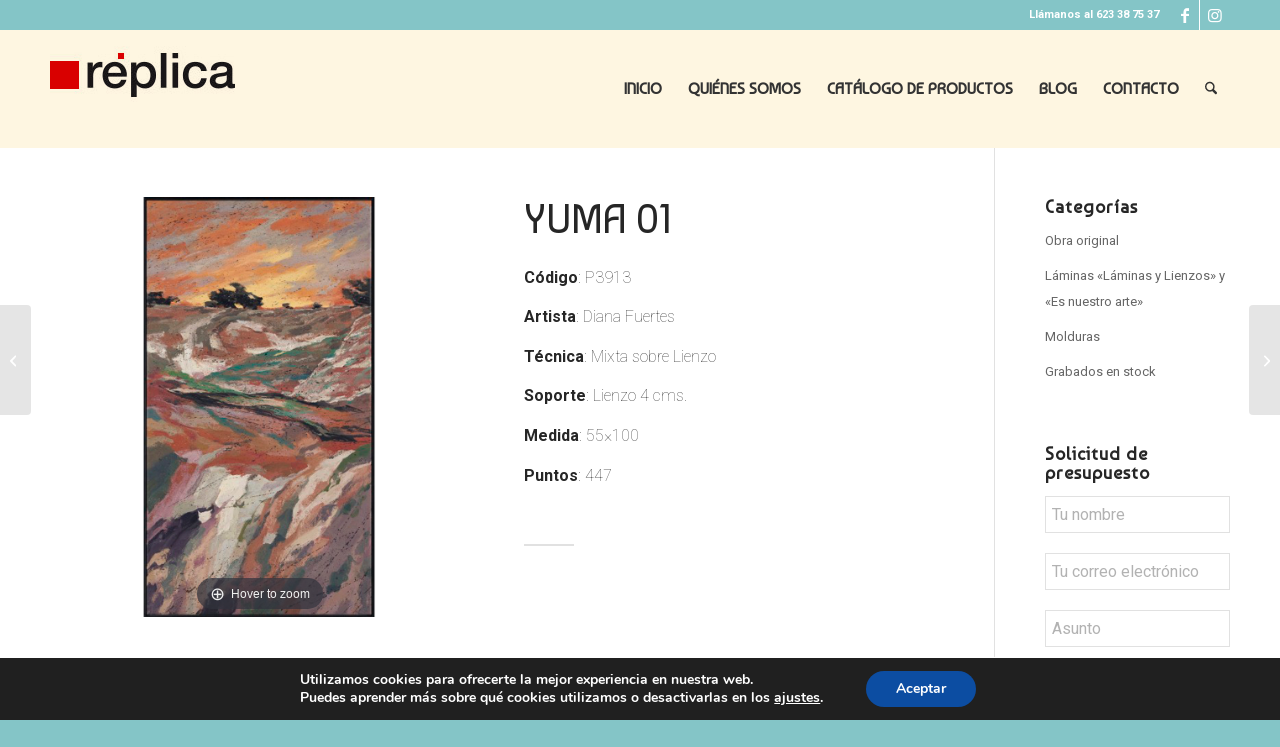

--- FILE ---
content_type: text/html; charset=utf-8
request_url: https://www.google.com/recaptcha/api2/anchor?ar=1&k=6Le76JoUAAAAAGCI8_ypMXU1MlJi8Tr1ZoHRrfl_&co=aHR0cHM6Ly9lbm1hcmNhY2lvbmVzcmVwbGljYS5jb206NDQz&hl=es&v=PoyoqOPhxBO7pBk68S4YbpHZ&size=invisible&anchor-ms=20000&execute-ms=30000&cb=tajh7xp4pdlz
body_size: 48632
content:
<!DOCTYPE HTML><html dir="ltr" lang="es"><head><meta http-equiv="Content-Type" content="text/html; charset=UTF-8">
<meta http-equiv="X-UA-Compatible" content="IE=edge">
<title>reCAPTCHA</title>
<style type="text/css">
/* cyrillic-ext */
@font-face {
  font-family: 'Roboto';
  font-style: normal;
  font-weight: 400;
  font-stretch: 100%;
  src: url(//fonts.gstatic.com/s/roboto/v48/KFO7CnqEu92Fr1ME7kSn66aGLdTylUAMa3GUBHMdazTgWw.woff2) format('woff2');
  unicode-range: U+0460-052F, U+1C80-1C8A, U+20B4, U+2DE0-2DFF, U+A640-A69F, U+FE2E-FE2F;
}
/* cyrillic */
@font-face {
  font-family: 'Roboto';
  font-style: normal;
  font-weight: 400;
  font-stretch: 100%;
  src: url(//fonts.gstatic.com/s/roboto/v48/KFO7CnqEu92Fr1ME7kSn66aGLdTylUAMa3iUBHMdazTgWw.woff2) format('woff2');
  unicode-range: U+0301, U+0400-045F, U+0490-0491, U+04B0-04B1, U+2116;
}
/* greek-ext */
@font-face {
  font-family: 'Roboto';
  font-style: normal;
  font-weight: 400;
  font-stretch: 100%;
  src: url(//fonts.gstatic.com/s/roboto/v48/KFO7CnqEu92Fr1ME7kSn66aGLdTylUAMa3CUBHMdazTgWw.woff2) format('woff2');
  unicode-range: U+1F00-1FFF;
}
/* greek */
@font-face {
  font-family: 'Roboto';
  font-style: normal;
  font-weight: 400;
  font-stretch: 100%;
  src: url(//fonts.gstatic.com/s/roboto/v48/KFO7CnqEu92Fr1ME7kSn66aGLdTylUAMa3-UBHMdazTgWw.woff2) format('woff2');
  unicode-range: U+0370-0377, U+037A-037F, U+0384-038A, U+038C, U+038E-03A1, U+03A3-03FF;
}
/* math */
@font-face {
  font-family: 'Roboto';
  font-style: normal;
  font-weight: 400;
  font-stretch: 100%;
  src: url(//fonts.gstatic.com/s/roboto/v48/KFO7CnqEu92Fr1ME7kSn66aGLdTylUAMawCUBHMdazTgWw.woff2) format('woff2');
  unicode-range: U+0302-0303, U+0305, U+0307-0308, U+0310, U+0312, U+0315, U+031A, U+0326-0327, U+032C, U+032F-0330, U+0332-0333, U+0338, U+033A, U+0346, U+034D, U+0391-03A1, U+03A3-03A9, U+03B1-03C9, U+03D1, U+03D5-03D6, U+03F0-03F1, U+03F4-03F5, U+2016-2017, U+2034-2038, U+203C, U+2040, U+2043, U+2047, U+2050, U+2057, U+205F, U+2070-2071, U+2074-208E, U+2090-209C, U+20D0-20DC, U+20E1, U+20E5-20EF, U+2100-2112, U+2114-2115, U+2117-2121, U+2123-214F, U+2190, U+2192, U+2194-21AE, U+21B0-21E5, U+21F1-21F2, U+21F4-2211, U+2213-2214, U+2216-22FF, U+2308-230B, U+2310, U+2319, U+231C-2321, U+2336-237A, U+237C, U+2395, U+239B-23B7, U+23D0, U+23DC-23E1, U+2474-2475, U+25AF, U+25B3, U+25B7, U+25BD, U+25C1, U+25CA, U+25CC, U+25FB, U+266D-266F, U+27C0-27FF, U+2900-2AFF, U+2B0E-2B11, U+2B30-2B4C, U+2BFE, U+3030, U+FF5B, U+FF5D, U+1D400-1D7FF, U+1EE00-1EEFF;
}
/* symbols */
@font-face {
  font-family: 'Roboto';
  font-style: normal;
  font-weight: 400;
  font-stretch: 100%;
  src: url(//fonts.gstatic.com/s/roboto/v48/KFO7CnqEu92Fr1ME7kSn66aGLdTylUAMaxKUBHMdazTgWw.woff2) format('woff2');
  unicode-range: U+0001-000C, U+000E-001F, U+007F-009F, U+20DD-20E0, U+20E2-20E4, U+2150-218F, U+2190, U+2192, U+2194-2199, U+21AF, U+21E6-21F0, U+21F3, U+2218-2219, U+2299, U+22C4-22C6, U+2300-243F, U+2440-244A, U+2460-24FF, U+25A0-27BF, U+2800-28FF, U+2921-2922, U+2981, U+29BF, U+29EB, U+2B00-2BFF, U+4DC0-4DFF, U+FFF9-FFFB, U+10140-1018E, U+10190-1019C, U+101A0, U+101D0-101FD, U+102E0-102FB, U+10E60-10E7E, U+1D2C0-1D2D3, U+1D2E0-1D37F, U+1F000-1F0FF, U+1F100-1F1AD, U+1F1E6-1F1FF, U+1F30D-1F30F, U+1F315, U+1F31C, U+1F31E, U+1F320-1F32C, U+1F336, U+1F378, U+1F37D, U+1F382, U+1F393-1F39F, U+1F3A7-1F3A8, U+1F3AC-1F3AF, U+1F3C2, U+1F3C4-1F3C6, U+1F3CA-1F3CE, U+1F3D4-1F3E0, U+1F3ED, U+1F3F1-1F3F3, U+1F3F5-1F3F7, U+1F408, U+1F415, U+1F41F, U+1F426, U+1F43F, U+1F441-1F442, U+1F444, U+1F446-1F449, U+1F44C-1F44E, U+1F453, U+1F46A, U+1F47D, U+1F4A3, U+1F4B0, U+1F4B3, U+1F4B9, U+1F4BB, U+1F4BF, U+1F4C8-1F4CB, U+1F4D6, U+1F4DA, U+1F4DF, U+1F4E3-1F4E6, U+1F4EA-1F4ED, U+1F4F7, U+1F4F9-1F4FB, U+1F4FD-1F4FE, U+1F503, U+1F507-1F50B, U+1F50D, U+1F512-1F513, U+1F53E-1F54A, U+1F54F-1F5FA, U+1F610, U+1F650-1F67F, U+1F687, U+1F68D, U+1F691, U+1F694, U+1F698, U+1F6AD, U+1F6B2, U+1F6B9-1F6BA, U+1F6BC, U+1F6C6-1F6CF, U+1F6D3-1F6D7, U+1F6E0-1F6EA, U+1F6F0-1F6F3, U+1F6F7-1F6FC, U+1F700-1F7FF, U+1F800-1F80B, U+1F810-1F847, U+1F850-1F859, U+1F860-1F887, U+1F890-1F8AD, U+1F8B0-1F8BB, U+1F8C0-1F8C1, U+1F900-1F90B, U+1F93B, U+1F946, U+1F984, U+1F996, U+1F9E9, U+1FA00-1FA6F, U+1FA70-1FA7C, U+1FA80-1FA89, U+1FA8F-1FAC6, U+1FACE-1FADC, U+1FADF-1FAE9, U+1FAF0-1FAF8, U+1FB00-1FBFF;
}
/* vietnamese */
@font-face {
  font-family: 'Roboto';
  font-style: normal;
  font-weight: 400;
  font-stretch: 100%;
  src: url(//fonts.gstatic.com/s/roboto/v48/KFO7CnqEu92Fr1ME7kSn66aGLdTylUAMa3OUBHMdazTgWw.woff2) format('woff2');
  unicode-range: U+0102-0103, U+0110-0111, U+0128-0129, U+0168-0169, U+01A0-01A1, U+01AF-01B0, U+0300-0301, U+0303-0304, U+0308-0309, U+0323, U+0329, U+1EA0-1EF9, U+20AB;
}
/* latin-ext */
@font-face {
  font-family: 'Roboto';
  font-style: normal;
  font-weight: 400;
  font-stretch: 100%;
  src: url(//fonts.gstatic.com/s/roboto/v48/KFO7CnqEu92Fr1ME7kSn66aGLdTylUAMa3KUBHMdazTgWw.woff2) format('woff2');
  unicode-range: U+0100-02BA, U+02BD-02C5, U+02C7-02CC, U+02CE-02D7, U+02DD-02FF, U+0304, U+0308, U+0329, U+1D00-1DBF, U+1E00-1E9F, U+1EF2-1EFF, U+2020, U+20A0-20AB, U+20AD-20C0, U+2113, U+2C60-2C7F, U+A720-A7FF;
}
/* latin */
@font-face {
  font-family: 'Roboto';
  font-style: normal;
  font-weight: 400;
  font-stretch: 100%;
  src: url(//fonts.gstatic.com/s/roboto/v48/KFO7CnqEu92Fr1ME7kSn66aGLdTylUAMa3yUBHMdazQ.woff2) format('woff2');
  unicode-range: U+0000-00FF, U+0131, U+0152-0153, U+02BB-02BC, U+02C6, U+02DA, U+02DC, U+0304, U+0308, U+0329, U+2000-206F, U+20AC, U+2122, U+2191, U+2193, U+2212, U+2215, U+FEFF, U+FFFD;
}
/* cyrillic-ext */
@font-face {
  font-family: 'Roboto';
  font-style: normal;
  font-weight: 500;
  font-stretch: 100%;
  src: url(//fonts.gstatic.com/s/roboto/v48/KFO7CnqEu92Fr1ME7kSn66aGLdTylUAMa3GUBHMdazTgWw.woff2) format('woff2');
  unicode-range: U+0460-052F, U+1C80-1C8A, U+20B4, U+2DE0-2DFF, U+A640-A69F, U+FE2E-FE2F;
}
/* cyrillic */
@font-face {
  font-family: 'Roboto';
  font-style: normal;
  font-weight: 500;
  font-stretch: 100%;
  src: url(//fonts.gstatic.com/s/roboto/v48/KFO7CnqEu92Fr1ME7kSn66aGLdTylUAMa3iUBHMdazTgWw.woff2) format('woff2');
  unicode-range: U+0301, U+0400-045F, U+0490-0491, U+04B0-04B1, U+2116;
}
/* greek-ext */
@font-face {
  font-family: 'Roboto';
  font-style: normal;
  font-weight: 500;
  font-stretch: 100%;
  src: url(//fonts.gstatic.com/s/roboto/v48/KFO7CnqEu92Fr1ME7kSn66aGLdTylUAMa3CUBHMdazTgWw.woff2) format('woff2');
  unicode-range: U+1F00-1FFF;
}
/* greek */
@font-face {
  font-family: 'Roboto';
  font-style: normal;
  font-weight: 500;
  font-stretch: 100%;
  src: url(//fonts.gstatic.com/s/roboto/v48/KFO7CnqEu92Fr1ME7kSn66aGLdTylUAMa3-UBHMdazTgWw.woff2) format('woff2');
  unicode-range: U+0370-0377, U+037A-037F, U+0384-038A, U+038C, U+038E-03A1, U+03A3-03FF;
}
/* math */
@font-face {
  font-family: 'Roboto';
  font-style: normal;
  font-weight: 500;
  font-stretch: 100%;
  src: url(//fonts.gstatic.com/s/roboto/v48/KFO7CnqEu92Fr1ME7kSn66aGLdTylUAMawCUBHMdazTgWw.woff2) format('woff2');
  unicode-range: U+0302-0303, U+0305, U+0307-0308, U+0310, U+0312, U+0315, U+031A, U+0326-0327, U+032C, U+032F-0330, U+0332-0333, U+0338, U+033A, U+0346, U+034D, U+0391-03A1, U+03A3-03A9, U+03B1-03C9, U+03D1, U+03D5-03D6, U+03F0-03F1, U+03F4-03F5, U+2016-2017, U+2034-2038, U+203C, U+2040, U+2043, U+2047, U+2050, U+2057, U+205F, U+2070-2071, U+2074-208E, U+2090-209C, U+20D0-20DC, U+20E1, U+20E5-20EF, U+2100-2112, U+2114-2115, U+2117-2121, U+2123-214F, U+2190, U+2192, U+2194-21AE, U+21B0-21E5, U+21F1-21F2, U+21F4-2211, U+2213-2214, U+2216-22FF, U+2308-230B, U+2310, U+2319, U+231C-2321, U+2336-237A, U+237C, U+2395, U+239B-23B7, U+23D0, U+23DC-23E1, U+2474-2475, U+25AF, U+25B3, U+25B7, U+25BD, U+25C1, U+25CA, U+25CC, U+25FB, U+266D-266F, U+27C0-27FF, U+2900-2AFF, U+2B0E-2B11, U+2B30-2B4C, U+2BFE, U+3030, U+FF5B, U+FF5D, U+1D400-1D7FF, U+1EE00-1EEFF;
}
/* symbols */
@font-face {
  font-family: 'Roboto';
  font-style: normal;
  font-weight: 500;
  font-stretch: 100%;
  src: url(//fonts.gstatic.com/s/roboto/v48/KFO7CnqEu92Fr1ME7kSn66aGLdTylUAMaxKUBHMdazTgWw.woff2) format('woff2');
  unicode-range: U+0001-000C, U+000E-001F, U+007F-009F, U+20DD-20E0, U+20E2-20E4, U+2150-218F, U+2190, U+2192, U+2194-2199, U+21AF, U+21E6-21F0, U+21F3, U+2218-2219, U+2299, U+22C4-22C6, U+2300-243F, U+2440-244A, U+2460-24FF, U+25A0-27BF, U+2800-28FF, U+2921-2922, U+2981, U+29BF, U+29EB, U+2B00-2BFF, U+4DC0-4DFF, U+FFF9-FFFB, U+10140-1018E, U+10190-1019C, U+101A0, U+101D0-101FD, U+102E0-102FB, U+10E60-10E7E, U+1D2C0-1D2D3, U+1D2E0-1D37F, U+1F000-1F0FF, U+1F100-1F1AD, U+1F1E6-1F1FF, U+1F30D-1F30F, U+1F315, U+1F31C, U+1F31E, U+1F320-1F32C, U+1F336, U+1F378, U+1F37D, U+1F382, U+1F393-1F39F, U+1F3A7-1F3A8, U+1F3AC-1F3AF, U+1F3C2, U+1F3C4-1F3C6, U+1F3CA-1F3CE, U+1F3D4-1F3E0, U+1F3ED, U+1F3F1-1F3F3, U+1F3F5-1F3F7, U+1F408, U+1F415, U+1F41F, U+1F426, U+1F43F, U+1F441-1F442, U+1F444, U+1F446-1F449, U+1F44C-1F44E, U+1F453, U+1F46A, U+1F47D, U+1F4A3, U+1F4B0, U+1F4B3, U+1F4B9, U+1F4BB, U+1F4BF, U+1F4C8-1F4CB, U+1F4D6, U+1F4DA, U+1F4DF, U+1F4E3-1F4E6, U+1F4EA-1F4ED, U+1F4F7, U+1F4F9-1F4FB, U+1F4FD-1F4FE, U+1F503, U+1F507-1F50B, U+1F50D, U+1F512-1F513, U+1F53E-1F54A, U+1F54F-1F5FA, U+1F610, U+1F650-1F67F, U+1F687, U+1F68D, U+1F691, U+1F694, U+1F698, U+1F6AD, U+1F6B2, U+1F6B9-1F6BA, U+1F6BC, U+1F6C6-1F6CF, U+1F6D3-1F6D7, U+1F6E0-1F6EA, U+1F6F0-1F6F3, U+1F6F7-1F6FC, U+1F700-1F7FF, U+1F800-1F80B, U+1F810-1F847, U+1F850-1F859, U+1F860-1F887, U+1F890-1F8AD, U+1F8B0-1F8BB, U+1F8C0-1F8C1, U+1F900-1F90B, U+1F93B, U+1F946, U+1F984, U+1F996, U+1F9E9, U+1FA00-1FA6F, U+1FA70-1FA7C, U+1FA80-1FA89, U+1FA8F-1FAC6, U+1FACE-1FADC, U+1FADF-1FAE9, U+1FAF0-1FAF8, U+1FB00-1FBFF;
}
/* vietnamese */
@font-face {
  font-family: 'Roboto';
  font-style: normal;
  font-weight: 500;
  font-stretch: 100%;
  src: url(//fonts.gstatic.com/s/roboto/v48/KFO7CnqEu92Fr1ME7kSn66aGLdTylUAMa3OUBHMdazTgWw.woff2) format('woff2');
  unicode-range: U+0102-0103, U+0110-0111, U+0128-0129, U+0168-0169, U+01A0-01A1, U+01AF-01B0, U+0300-0301, U+0303-0304, U+0308-0309, U+0323, U+0329, U+1EA0-1EF9, U+20AB;
}
/* latin-ext */
@font-face {
  font-family: 'Roboto';
  font-style: normal;
  font-weight: 500;
  font-stretch: 100%;
  src: url(//fonts.gstatic.com/s/roboto/v48/KFO7CnqEu92Fr1ME7kSn66aGLdTylUAMa3KUBHMdazTgWw.woff2) format('woff2');
  unicode-range: U+0100-02BA, U+02BD-02C5, U+02C7-02CC, U+02CE-02D7, U+02DD-02FF, U+0304, U+0308, U+0329, U+1D00-1DBF, U+1E00-1E9F, U+1EF2-1EFF, U+2020, U+20A0-20AB, U+20AD-20C0, U+2113, U+2C60-2C7F, U+A720-A7FF;
}
/* latin */
@font-face {
  font-family: 'Roboto';
  font-style: normal;
  font-weight: 500;
  font-stretch: 100%;
  src: url(//fonts.gstatic.com/s/roboto/v48/KFO7CnqEu92Fr1ME7kSn66aGLdTylUAMa3yUBHMdazQ.woff2) format('woff2');
  unicode-range: U+0000-00FF, U+0131, U+0152-0153, U+02BB-02BC, U+02C6, U+02DA, U+02DC, U+0304, U+0308, U+0329, U+2000-206F, U+20AC, U+2122, U+2191, U+2193, U+2212, U+2215, U+FEFF, U+FFFD;
}
/* cyrillic-ext */
@font-face {
  font-family: 'Roboto';
  font-style: normal;
  font-weight: 900;
  font-stretch: 100%;
  src: url(//fonts.gstatic.com/s/roboto/v48/KFO7CnqEu92Fr1ME7kSn66aGLdTylUAMa3GUBHMdazTgWw.woff2) format('woff2');
  unicode-range: U+0460-052F, U+1C80-1C8A, U+20B4, U+2DE0-2DFF, U+A640-A69F, U+FE2E-FE2F;
}
/* cyrillic */
@font-face {
  font-family: 'Roboto';
  font-style: normal;
  font-weight: 900;
  font-stretch: 100%;
  src: url(//fonts.gstatic.com/s/roboto/v48/KFO7CnqEu92Fr1ME7kSn66aGLdTylUAMa3iUBHMdazTgWw.woff2) format('woff2');
  unicode-range: U+0301, U+0400-045F, U+0490-0491, U+04B0-04B1, U+2116;
}
/* greek-ext */
@font-face {
  font-family: 'Roboto';
  font-style: normal;
  font-weight: 900;
  font-stretch: 100%;
  src: url(//fonts.gstatic.com/s/roboto/v48/KFO7CnqEu92Fr1ME7kSn66aGLdTylUAMa3CUBHMdazTgWw.woff2) format('woff2');
  unicode-range: U+1F00-1FFF;
}
/* greek */
@font-face {
  font-family: 'Roboto';
  font-style: normal;
  font-weight: 900;
  font-stretch: 100%;
  src: url(//fonts.gstatic.com/s/roboto/v48/KFO7CnqEu92Fr1ME7kSn66aGLdTylUAMa3-UBHMdazTgWw.woff2) format('woff2');
  unicode-range: U+0370-0377, U+037A-037F, U+0384-038A, U+038C, U+038E-03A1, U+03A3-03FF;
}
/* math */
@font-face {
  font-family: 'Roboto';
  font-style: normal;
  font-weight: 900;
  font-stretch: 100%;
  src: url(//fonts.gstatic.com/s/roboto/v48/KFO7CnqEu92Fr1ME7kSn66aGLdTylUAMawCUBHMdazTgWw.woff2) format('woff2');
  unicode-range: U+0302-0303, U+0305, U+0307-0308, U+0310, U+0312, U+0315, U+031A, U+0326-0327, U+032C, U+032F-0330, U+0332-0333, U+0338, U+033A, U+0346, U+034D, U+0391-03A1, U+03A3-03A9, U+03B1-03C9, U+03D1, U+03D5-03D6, U+03F0-03F1, U+03F4-03F5, U+2016-2017, U+2034-2038, U+203C, U+2040, U+2043, U+2047, U+2050, U+2057, U+205F, U+2070-2071, U+2074-208E, U+2090-209C, U+20D0-20DC, U+20E1, U+20E5-20EF, U+2100-2112, U+2114-2115, U+2117-2121, U+2123-214F, U+2190, U+2192, U+2194-21AE, U+21B0-21E5, U+21F1-21F2, U+21F4-2211, U+2213-2214, U+2216-22FF, U+2308-230B, U+2310, U+2319, U+231C-2321, U+2336-237A, U+237C, U+2395, U+239B-23B7, U+23D0, U+23DC-23E1, U+2474-2475, U+25AF, U+25B3, U+25B7, U+25BD, U+25C1, U+25CA, U+25CC, U+25FB, U+266D-266F, U+27C0-27FF, U+2900-2AFF, U+2B0E-2B11, U+2B30-2B4C, U+2BFE, U+3030, U+FF5B, U+FF5D, U+1D400-1D7FF, U+1EE00-1EEFF;
}
/* symbols */
@font-face {
  font-family: 'Roboto';
  font-style: normal;
  font-weight: 900;
  font-stretch: 100%;
  src: url(//fonts.gstatic.com/s/roboto/v48/KFO7CnqEu92Fr1ME7kSn66aGLdTylUAMaxKUBHMdazTgWw.woff2) format('woff2');
  unicode-range: U+0001-000C, U+000E-001F, U+007F-009F, U+20DD-20E0, U+20E2-20E4, U+2150-218F, U+2190, U+2192, U+2194-2199, U+21AF, U+21E6-21F0, U+21F3, U+2218-2219, U+2299, U+22C4-22C6, U+2300-243F, U+2440-244A, U+2460-24FF, U+25A0-27BF, U+2800-28FF, U+2921-2922, U+2981, U+29BF, U+29EB, U+2B00-2BFF, U+4DC0-4DFF, U+FFF9-FFFB, U+10140-1018E, U+10190-1019C, U+101A0, U+101D0-101FD, U+102E0-102FB, U+10E60-10E7E, U+1D2C0-1D2D3, U+1D2E0-1D37F, U+1F000-1F0FF, U+1F100-1F1AD, U+1F1E6-1F1FF, U+1F30D-1F30F, U+1F315, U+1F31C, U+1F31E, U+1F320-1F32C, U+1F336, U+1F378, U+1F37D, U+1F382, U+1F393-1F39F, U+1F3A7-1F3A8, U+1F3AC-1F3AF, U+1F3C2, U+1F3C4-1F3C6, U+1F3CA-1F3CE, U+1F3D4-1F3E0, U+1F3ED, U+1F3F1-1F3F3, U+1F3F5-1F3F7, U+1F408, U+1F415, U+1F41F, U+1F426, U+1F43F, U+1F441-1F442, U+1F444, U+1F446-1F449, U+1F44C-1F44E, U+1F453, U+1F46A, U+1F47D, U+1F4A3, U+1F4B0, U+1F4B3, U+1F4B9, U+1F4BB, U+1F4BF, U+1F4C8-1F4CB, U+1F4D6, U+1F4DA, U+1F4DF, U+1F4E3-1F4E6, U+1F4EA-1F4ED, U+1F4F7, U+1F4F9-1F4FB, U+1F4FD-1F4FE, U+1F503, U+1F507-1F50B, U+1F50D, U+1F512-1F513, U+1F53E-1F54A, U+1F54F-1F5FA, U+1F610, U+1F650-1F67F, U+1F687, U+1F68D, U+1F691, U+1F694, U+1F698, U+1F6AD, U+1F6B2, U+1F6B9-1F6BA, U+1F6BC, U+1F6C6-1F6CF, U+1F6D3-1F6D7, U+1F6E0-1F6EA, U+1F6F0-1F6F3, U+1F6F7-1F6FC, U+1F700-1F7FF, U+1F800-1F80B, U+1F810-1F847, U+1F850-1F859, U+1F860-1F887, U+1F890-1F8AD, U+1F8B0-1F8BB, U+1F8C0-1F8C1, U+1F900-1F90B, U+1F93B, U+1F946, U+1F984, U+1F996, U+1F9E9, U+1FA00-1FA6F, U+1FA70-1FA7C, U+1FA80-1FA89, U+1FA8F-1FAC6, U+1FACE-1FADC, U+1FADF-1FAE9, U+1FAF0-1FAF8, U+1FB00-1FBFF;
}
/* vietnamese */
@font-face {
  font-family: 'Roboto';
  font-style: normal;
  font-weight: 900;
  font-stretch: 100%;
  src: url(//fonts.gstatic.com/s/roboto/v48/KFO7CnqEu92Fr1ME7kSn66aGLdTylUAMa3OUBHMdazTgWw.woff2) format('woff2');
  unicode-range: U+0102-0103, U+0110-0111, U+0128-0129, U+0168-0169, U+01A0-01A1, U+01AF-01B0, U+0300-0301, U+0303-0304, U+0308-0309, U+0323, U+0329, U+1EA0-1EF9, U+20AB;
}
/* latin-ext */
@font-face {
  font-family: 'Roboto';
  font-style: normal;
  font-weight: 900;
  font-stretch: 100%;
  src: url(//fonts.gstatic.com/s/roboto/v48/KFO7CnqEu92Fr1ME7kSn66aGLdTylUAMa3KUBHMdazTgWw.woff2) format('woff2');
  unicode-range: U+0100-02BA, U+02BD-02C5, U+02C7-02CC, U+02CE-02D7, U+02DD-02FF, U+0304, U+0308, U+0329, U+1D00-1DBF, U+1E00-1E9F, U+1EF2-1EFF, U+2020, U+20A0-20AB, U+20AD-20C0, U+2113, U+2C60-2C7F, U+A720-A7FF;
}
/* latin */
@font-face {
  font-family: 'Roboto';
  font-style: normal;
  font-weight: 900;
  font-stretch: 100%;
  src: url(//fonts.gstatic.com/s/roboto/v48/KFO7CnqEu92Fr1ME7kSn66aGLdTylUAMa3yUBHMdazQ.woff2) format('woff2');
  unicode-range: U+0000-00FF, U+0131, U+0152-0153, U+02BB-02BC, U+02C6, U+02DA, U+02DC, U+0304, U+0308, U+0329, U+2000-206F, U+20AC, U+2122, U+2191, U+2193, U+2212, U+2215, U+FEFF, U+FFFD;
}

</style>
<link rel="stylesheet" type="text/css" href="https://www.gstatic.com/recaptcha/releases/PoyoqOPhxBO7pBk68S4YbpHZ/styles__ltr.css">
<script nonce="vArwJMK1ovEpyHUSbUcdjA" type="text/javascript">window['__recaptcha_api'] = 'https://www.google.com/recaptcha/api2/';</script>
<script type="text/javascript" src="https://www.gstatic.com/recaptcha/releases/PoyoqOPhxBO7pBk68S4YbpHZ/recaptcha__es.js" nonce="vArwJMK1ovEpyHUSbUcdjA">
      
    </script></head>
<body><div id="rc-anchor-alert" class="rc-anchor-alert"></div>
<input type="hidden" id="recaptcha-token" value="[base64]">
<script type="text/javascript" nonce="vArwJMK1ovEpyHUSbUcdjA">
      recaptcha.anchor.Main.init("[\x22ainput\x22,[\x22bgdata\x22,\x22\x22,\[base64]/[base64]/UltIKytdPWE6KGE8MjA0OD9SW0grK109YT4+NnwxOTI6KChhJjY0NTEyKT09NTUyOTYmJnErMTxoLmxlbmd0aCYmKGguY2hhckNvZGVBdChxKzEpJjY0NTEyKT09NTYzMjA/[base64]/MjU1OlI/[base64]/[base64]/[base64]/[base64]/[base64]/[base64]/[base64]/[base64]/[base64]/[base64]\x22,\[base64]\\u003d\\u003d\x22,\x22JsOaw5bDlDvCiEcTw4MnwqBqcsObwrLClsOYYSthByzDnTh3wo3DosKow4dAd3fDs3Q8w5JPVcO/wpTCpVUAw6tUYcOSwpw1woo0WSxPwpYdETMfAw/CisO1w5ALw5XCjlRVLMK6acKRwpNVDi7CgyYMw7EBBcOnwpRXBE/Du8OPwoEuakorwrvCpGwpB1kXwqBqYMKdS8OcCkZFSMOZDTzDjEnCiyckIx5FW8Ouw4bCtUdQw4w4CnIAwr13X3vCvAXClMOkdFFneMOQDcOjwrkiwqbCncKEZGBfw4LCnFxNwoMdKMOkTAwwZQg6UcKQw6/DhcO3wovClMO6w4djwppCRD3DqsKDZUbCqy5PwoZPbcKNwpPCu8Kbw5LDvcOYw5Aiwq8Bw6nDiMKnOcK8wpbDvkJ6RGTCusOew4RDw60mwpoSwovCqDE2UARNPGhTSsOGNcOYW8KDwr/Cr8KHS8O2w4hMwq9pw604BwXCqhwUaxvCgBrCs8KTw7bCvHNXUsOJw53Ci8KceMOTw7XCqnZmw6DCi0o9w5xpHMKnFUrCintWTMOEMMKJCsKTw7MvwoszYMO8w6/CiMOQVlbDvcKDw4bClsKJw7lHwqMofU0bwq/[base64]/Dj8KYBmwDAcOcOsKAXMKCwotYw5sXMwfDsi46cMKEwrErwr7Dh3rCvSzDmirCpsO1wqTCoMOkRz8La8Otw4/DqMOzw7HCiMOkNELCvk3DhcORVMKvw4VfwpLDhMObwqBzw5JJWR0xw63CssO/E8OSw6NnwrDDjVnCpw/CosOGw47Dn8OEW8Kzw6EuwpbClMOgwpROwrPDljLDgjvCtXY2woDCrHDCkhJ2TMKNYcKiw4Rzw73CgcO0bsKSUUVTW8OJw77DlsONw6zDrcK/w73CpcO2G8KoeyXCrmTDr8OpwpLClMKiw47CqsKmB8Okw6MGXn1PBETDssOZGsKTwqhSw5Q0w7/DvMK6w6cOwoTDq8KRTMOkw7Rfw7AdP8OGST7Ci0HCgV9lw47CusKZOHjCkXE7KnbCu8K4bsOPwrdwwrDDuMOTCnNKA8OtEFFMZsOeT1zDlgp3w6HCg0V2wr7CuC3Cqx4xwrQbwovDlMOiwpfCtCwEb8OufsKPcQN1bCHDoD/[base64]/DunXDsT1bw5/[base64]/DqCJgwpPDqzbCjhjDs8KYSsK8TFvCn8OBw5PDhEjDjTEVwoZJwpTDpcKeCcKBf8OOJMOsw6d1w79HwqgVwo8yw6LDvVvDp8KXwq7DrsO5w4nDjMOuw6tnDBDDi2daw7EYZsOwwohBC8OTbhMNwqQzwr5Rwr/Dj1HDgBPDo1LDizY/Yx0uF8OwX03Cm8Obwpwhc8O7P8KRwofCln7DhsOTW8O8woAgwr43QCxfw7cWwrAre8KqVMOGTRFjwo/DvMOLwq3CqcOKDcOuwqHDkMOjXsKOAU7DnjrDjRLDp0TDjsO6wqrDqsOLw5TCjiJAYHMJX8Ohw47Cpi0Jwo10dlTDoRHDpcKhwqbDlSXDqFbClcOWw6fDkMKjwo/DjWEGUMOibsKUPy7DsCfCs2TCjMOoSS7ClSsSwrlfw7TCvsK1FnFxwr8iw43Cv2DCgHfCpBDDgMOLcxvDqU1hPAEPw5lkw7rCocOBZQx+w6gkZXgZZ3cdJ2bDqMKaw7XCqlvDixMXNRFPw7bDj2fDnF/CscKTLQTDgsOyY0bCgsKgJW4NE2orNzBAZ1DCux8KwoJFwrRWNcO+ZcOCwoLDl08RO8OgaTjCqMKGwrvDhcOswrLDrsKqw7HDiyrDm8KfGsKlw7Viw6XCiUXDhn/[base64]/DqhRSP0AUw6lHw7vDk8OqB8KBw7vCg8KZPcKjKcOYwpkqw6DComZ+wrhzwp9FKcORw6/[base64]/PsONwqHDsD4Nwr1/VGXCrX0mw4RkSxsPRnbDhA8aZBhxw78Uw44Ww5rDkMO2w6/[base64]/[base64]/DocO7IsOhRsOAcsOaKRrDkU0HOsKrYMO5wo/CnlNzCcOrwoZEICPClMOdwrHDvcO+TExqwozCqV/Dp0I2w6s3w7NtwrfCmhkww74owpRhw4LCh8KywqlLMhxUZi4kQSTDpGDClsOmw7NHw4ZhU8OdwphvW2Ffw58DwozChcKmwoBuEUbDvMK8KcOob8Kvw5rCmsKtKErDqiQIPcKbe8OMwqHCpH5xGiY+Q8KbWcKjWsK/woVqwo/Ck8KMLQfCgcKJwot/[base64]/w40/w48rR8OZw4ANwpZXDMOfwrkUw57DsnHDsFvCvMKhw4EawrnDsyjDv3xLZcK2w5pFwoXCrcKUw5jComPDjcK/w7p6X0vCvMOEw7/CmnbDl8Omw7DDhh/CgMOrR8OyY18HGlnCjB/CscKaUMOfOsKFPlxqTHk8w4QQw4vCqcKhGcOSJcKFw4h8dyJQwpd+Bz/Drj1Ka1bCgmHClcKBwr3DlMO9w5d9NVXDtcKgwrfDsmsjw7oiAMKqwqHDjl3CpnxJNcO6w5UvbAFyWsKrFcK2W27Dlw3CgjoMw5PCmVwkw4vDl19Uw7DDoi8MUzY5XXzCocKWIgpvNMKkQxYKwotHdzckR0x3G1AQw5LDssK/wqnDgHTDhCRjwo41w5DCrlzCv8OGw6wGAzM3NMOAw4vDsldow5/CvcKIY3nDv8OTBMKjwoIRwo3DgmALTTMgJkPCkVogM8OUw4kFw5Fqw4ZCw7vCs8OZw6hKUV86DMKgw6ptLMKfWcOjLhrDtGsKw5TDn3fDvsKtSEHDvcO4wozCikMjwojCocKkU8Oxwq/DtRMjBFTDo8KTw6zDpMOtZBBUZiQkbMKsw6vCgsKlw73ChA7DvSXCmMKdw4nDoApMesKqNMO4Pwxid8Ojw7sZwpwtEVXCoMOBEmFLKsKjw6PCkBtiw4Q1Cnxjd0DCqGnChcKlw5PDosObEA/CksKTw4zDgsKyLAJsFG3CqMOgRF/CiiUfwqpdw6ICNnfDpcOZw7FQGU5GCMK/w74aJcKYw79dIkVQBQrDu1c5WMOqw7Zuwo3CunLCh8Ocwp85U8KnZ2EqBngZwo3DscO/WMKUw4/DojV3WGrDhUcEwolJw5PCuzxLUCowwpnCrnpGfSY6E8KhPMO4w5QIw4HDuBnDmERxw63Dmx8sw5DCmiMVLMOvwpN3w6LDrsOEw4rCjcKmFcO8wpTDml9QwoVlw59jH8KYCcKfwpkUf8OOwoFlwrEeRcOKw6AmHyrDlMORwpQ/w6o9WMOlAcO9wpzCr8OyHThWdBDClwPClinDlMK1BsOjwpTCgsO+GwIZOB/CiBwxBydnH8Kfw5c9wpE5Sl42E8OkwroQBcOTwpBLQMOIwo8dw6/DkDjCogMNDsKEw4jDoMKOw6jDh8K/w6jDlsOHwoPCssKSw41Yw7hFJcOmV8K8w7hpw6LCjgN3bWEHMcOcIWZtb8KjbCHCrxJnUBEOwqbCnsKkw5DCg8KhLMOKd8KbP1Bsw5c8wpbCpkkmccK+DnrDuH/Dn8OwG2nCjcKyAsOpYg9/OsOCI8OxHCXDgSdIw644wq4fGMK/w4HCpcOAwprDo8Kew7o/wplcw4jCnVjCm8OvwpjCrD3Do8OkwrECJsKtPTLDlMOXAMKaRcKxwoHCnh7CqsKEasK0GWAGw6DCs8Kyw4EZDcK6w7TDozDDmcKIP8Knw5Fxw7fCocOXwqLCng0Xw4skw43DhMOqIcKbw6/[base64]/[base64]/Ct1kOw7TDkCXDlsKzRHXDscOtwpkeNMKrFsOceWzCjCVQwoTDgBLCrMK/[base64]/[base64]/ClHI+UcKpw7NWw7MaIg4YwpkIwrLCv8O9wqnDplJiR8KOw4LDs0UQwo7DscOVV8OXalHCkTPClgvCucKQWk3DkMOiU8O+w4FLDjUycjzCv8OFSmzDm0Y6OjpfIw7Cjk/Dp8KjMsOSPMKRd3TDpDvCqBnCsWVBw7pwYsOQHMKIwqvCvhZJUS3DucOzLitcwrV2wooJwqgbHwlzwoE/[base64]/ZcKGwrkwwqHDvjvDpideAiVCDnfDtMOSHE7DvcKLI8KQMX5CNcKaw6ReQMKTw5ljw73CnT/[base64]/KsOeYcKMwophw4HDjlzCjk5lE8O0RcOLVFFtRcKaR8OUwqQqJcOVd1zDgsKkw47DvsOOMkzDiHQjSMKsAF/DqMOtw4dcw7d6BjAJXsKhNsK2w6bDuMOQw6fCi8OYw7DCqHTDk8KQw5VwMD7CmmXCr8KZUcKVw7rDplcbw63DszVWwqzDpVHDhjMMZ8K8wrQ4w6Jzw6fCmcOqwo/CmVV8cX3DjcOhfxtXesKcwrQgH3TCp8Oawr3Cokdqw6owe3ETwoFew6/Cp8KVwrkDworCnMOJwoRhwohjwrZBKXLDixV7HgBAw404f3F3XMOvwrjDoVBtQV0CwoHDncKrAgcLPlYYwrTDnsKmwrbCqsOawqYbw7zDlcOMwopbfcKYw7PDj8K3wonCplhTw4bCusKwMsO6F8KlwoLDmcKBUcOsNhw5XxjDjQc2w4h/woXCnmDCoivDqsOPwoXDqHDDt8O8RC3DjDl6wqMgM8KdBFnDvVzCtVVGGcOiEWLCoA5Nw43CiwI2w5TCoQjDp2xswoYCURogwoQBwqhnXRfDrnFUYMOTw4gDw6/[base64]/Dk8OyG8OxZ8OHORfCqMK3QcOxw4dNw75+GGcXVsKOwq3CrzvDsmLDqhXCjsOCwp8vwrdwwpjDtE9xNwNNw7h/LzDCkwlDVwPCvErDsGZNWhUDFHnCg8OUHsO3aMOdw4vCgxTDpMKRQ8O0w6NGJsOzel7DocK5EX48NcO7LBTDrsOgWWHCrMK/wqzDm8OfLMKgNsKlQ19iKRfDlsK2IAbCgcKCwr/CtcO1XgPCugYbV8KKMEfDvcOVw6QrM8K/w6pjEcKnPsKvw6rDmMOnwrbDqMOZw6VJYsKowo85bwwRwpjCtsO/[base64]/CvAHDmmjCm8K9eDFdH3N/wrPDhhPDt2/[base64]/DrTvDgUNPwrZxwo5AwpLCl0TCjMKlVibClcOnB37DpinDlFodw7XDnR0Qw5wow6PCvWgowpQPYsKuQMKiwrXDkDcgw4PCjMO9UsOTwrNQw7wTwq/Cqi8NFl/Cl1/Cs8O8w6rCrnTDklgObQwZGsKJwpVMwpjCuMKxwqXDiQrCvCMRw4gAPcKjwqrDssK2w4PCrSsrwpJDPMKbwqfChMOFV3AiwpYzKcOvW8Kkw40hIRjDpls1w5vCtMKIYVM1a2fCvcOBFsO3wqfDlMKmEcKzw6wGFsOsURjDuwPDssK/CsOKwozCncOWwpoyHz4Bw4oNaxLCiMOdw5tJGy3DvDvCusKNwqtFZmgcwozDq1gHwrc+ISfDgcOLw4bCvjduw6Unwr3DvznDlSllw6fDmR/Dg8Kbw6I2Y8KcwoDCnU/CoG/Dg8KgwpUgaxhAwo4hwoU7TcOJP8ORwoLChgzCoV/CvMKwFwF2VsOywrHCpMOww6PDrsK3PW8SRhnClhrDqMKmHkIFeMOyYsOfw5jCnsKNKsK1w4AySsKXwo5+E8O3w5nDiDp5w5XDg8KTbcO+w5kQwqV6w5vCtcOoT8KPwqJ8w4/[base64]/w4FAJcKbwrbDiQvDpB9jwpAWc8OMf8KDw4LCiwx1wqR6JSvDp8KpwrDDvWDDq8OPwohyw7IeNwzCjnELc1vCnF3DosKPCcO/B8KZw5jChcOSwp56HMOvwpheR2fDpMKoFiPCpCJqIh3ClcOCw4/Ct8OKwrFYw4PCqcKlwqYDw65xw7BCw7TCuHMWw74YwrBUw7sOYMKqbsKqacKmw48cGcKnw6JCUsOyw5s5wo1NwoFAw7vChsOaEMOmw7XCkikTwq5tw64ZW1Fjw6fDh8KTwp/DmQDCicOzZMOFw4EidsKCwqNDVj/Cg8OXw5/DuSrCuMKHbcOew5DCvRvCg8KzwqVswoHDkRslRgsjLsOlwrsrw5HCqcKEbMKew5fCvcKzw6TCr8OHJ3kQMsOKVcOhLF1ZOXvDsHB0w4JTCmTDmcKMSsOsScKGw6QdwqDCsmNGw73CksOjf8O5LV3CqsK/woIlLxPDicOxdkJaw7cOSMO5wqQOw7DCiVrCkArDmUTDi8OgB8OZwp7DoSXDlcOTwpfDiFckacK0J8K/w6HDsUXDu8KPOMKcw7/[base64]/QmfCgcOGwqzCgMOqw7ZkDXwoJWUtTTRbV8OGw7IOEVfCi8OBGMOXw6sWZE7DsQfCjUbCtsKswo3DklJhQHM2w5hpGDjDuC1Gwq0wMsKNw6/DoGrCtsOLw6FzwqPCksKnU8OyYkvCjsOJw77DhMOrd8O9w73CncO/wowiwpIDwp83wqnCrMOQw7A5wofDqMKLw4vCtxVFG8Ohf8OxQSvDtGsXw7PCjFEHw43Dow5Awpgow6bCniLCu2oHD8KEwpMZMsOIKsOiGMKXwo5xw7/CnizDvMOfCmthCTfDi23CkwxSwrZWdcOlOWJbb8KvwrHCvk4DwoUsw6TDgwpow5DCrmNKQEDDgMOXwrNnAcOIw6PDmMOLwpBfdgnDjldOFlQpWsO6MzIFRR7CosKcTmJ+SGplw6PCv8OJwrvCrsOJal0tfcKWwpo0w4Uow4fDusO/CgrDg0Jtf8O7BiXCjsKHPT3DvsO4CMKIw4kCwrHDoxXDkHHCmA/[base64]/CjsKnw5PDhsOMw6YNOS3Cm8Kcw59MfQPDiMO7ckd3w4ogW3tjFsOpw5bDk8Kvw6FMw7sPaCbChHRXAcKew4MefMKKw5Qgwrd9RMOIwrR8LQpnw6NobMO+w5JgwrTDu8KOBE/DicKXQB59w7w/w6JPBC7Cs8ORK3DDix0KND42KQgowqRUaALDpR3Dm8KnIhJJN8OuYcOXwrckUTLDq2DDtyYww7Zxc3HDmsKRwrzDjjzDmcO2ZMO5w6MPPxdxZTDDuj1SwrnDh8OIJyfDpMKpEFRkIcOww4HDs8Kuw5/CoBXCicOuFlbCm8Kyw41LwoTCrjbDg8OINcOjwpUhfn5FwpDDnzQVMCHCkl8gTDZNw6slw63Dt8Olw4cySjMRPxs0wrDDuB3Ctj8/bMKZVCrDhMOudQvDohLDtcKYRkVcdcKZwoHDsm8Zw43CtcOiXsOxw7/CtcOCw71rw7jDqMOzdDHCvBtfwr3Dv8Onw7wdfFzDksObYsOHw44YEsOiw7bCqcOEwpzClMOPHcOjwrTCm8KZYC4/TyptH3AWwoEQZTltL1EkV8K+GcKQAHHClMOKUAZjwqDDvEPDo8KxIcOjJ8Ofwo/[base64]/[base64]/[base64]/CvHcROMOUw4kUblXDi8ObSsKICMKqG8KSSMO3w53CnF/CrlPDpGhsBcKxWsOsH8OBw6YkCCJsw5V/ZQ1CWMOPazMRNsKHW08Pw57CgAsYHCxXPMOawrUeVFrCiMOuLsO0w63DqA8qUsONw7AbUMO7JDp7wphrMwjCnMKLecOvw6/DlVTDmE4ow79ZI8KVwqrCpzBZY8Opw5M3EsOKwpZBw6LCnsKZDBHCjMKkYx/[base64]/Dq8KAwrrCvXfCv8Ovw6ZWNMO2P8K+wqYIw7bDmMKqQcKIw4M8w6MFwpJlQWPDrg1vwrw3woAewp/DtsOCL8OawpPDogI4w4gRRMO/XnfCiAxSw6UOe1xuwoXDt0YNZcO6cMO3TMO0LcKlTB3DtArDs8KdG8KGCVbCp1zCisOqHcOdwqgJesOZX8OOw7vCvsKmw40iecO2w7rDpT/Cn8K4woLDucONZ2gRLl/DjGbDunU9I8KhRT7DiMKwwqwXCi0rwqHCisKWehzCvHRww6vCtDYbf8KqZMKbw5VwwrEKEjI1w5TCkAHCgMKzPkYyfxUwKE7CkMOHaGXChhHCphg3G8O3w4XCnMKeBwA6wqMQwr3CsjEccWbCnhwZwqlXwphLVn8dGcOxw7jCp8K2wpFTw77DscOIBgHCvsKnwrJ2wp/DlU3CnMOeFDrCtcK2w6F2w4Mfw5DCkMOpwoJKwqjCnx7Dg8OtwpMyLQDDrMKzWUDDul4ZSkvCl8OeC8K0GcO7w4lUWcKrw7JyGExDf3HCnz4LQx1Cw5gBWQ4CCSE6EWIZw74zw6tSwqIbwpzChR87w6Aiw6tDYcOOw5QJCsK6NsOBw5F/w65+YXJjwr1yAsKow4V8w53DvkZmwqdEG8KzW3NCwrbCiMOca8Obwpo4Jic/N8KEbkjDlxsgw6nDjsOHJ37ClRTCo8OeC8K6ScO6HsOmwp7Cow44wqsGwoDDrmjCvMK/EcOxwpTChcO0w5tVwq1fw4U7ETbCocKRJcKrOcO2dlrDq1jDoMKew6/DsAYQwpF6w6zDp8OnwrFBwqzCucKaXMKrR8KDMMKLVC7Dplx8wqrCqUFOSwDCqsO0RE9YPcKFDMKXw6tXb17Dv8KMdMOzXDbDs1vCpcOXw7bCp2Bywpc/w4ICw7nDn3DCrMKbWUg/[base64]/w4I7wo8tB8KSw68PwrPDiwFfeFcNw7Zkwqd2BCp3R8OawpPCg8K4wqnCpi/Dh10MK8OAJMOxY8OzwrfCpMOyVAvDn0tRJxfDvsOsF8OeHngJXMKoBhLDv8OfBsKiwp7CkcOzccKow7zDpnjDog/CqknCgMOgw4/[base64]/acKABcOIZi8KP8KNw5TCgj9ULHzDuMOzajd/[base64]/CjsOjw7RFIMKQw5Avw47CtU9YwqJfBTTDpl3DqcKPwrsFFH/CsgnDrcKaU2zDj0kCD3o5w40kUMKEw6/[base64]/w6ItBBDDuFbCqsKCcmHCs8Omw43CljrCvHrChcKow55JAcOdD8O3w6PDkXXDnwZ/[base64]/CknRPwpfDqH/Dsl8rOQ3Dgm0+XhfDr8O0KcO1w4YIw7czw74NTwtfD2TCj8KNw43CqWFTw6LCnTzDmR/DocKJw7EtA2kGX8KXw4nDv8KOUcOrw4lswqAGw5hGD8Kuwqhpw6gawoN0XsOKFi18XsKpw5wMwo/[base64]/Cn8OvGzXCmllVwphJWzonwovCosOHKcK2DUfCq8KWYMKYw6DDgsO2LMOrw5HCrMK+w6tgw5kGBMKYw6QVwqkfPEN1fVBPWMKIZnnCp8KkZ8OdNMKGw4EPwrR3Dg90RcO/wrPCiCkNH8OZw7PCrcOHwo3DvA0KwqjCtU5FwpkOw7wGwqnDkMKqwpRwb8O0Ng8xXibDhDhVw4AHLWE6wp/Dj8KRw5vDoU4kw6rChMOMIw3DhsOdw5HDhsK6w7TCs27CocKPC8K1TsKZwrbCqcKtw63CtsKsw5nClsKKwp5feyISwpXCiFnCrCIVX8KMY8KPwqPCl8OIw6oLwp/CmsKjw58uZBBnVQJTwrlrw6DDlsOQYcKPQyjCk8KKwp/Du8OFO8OwBcOBG8OwcMKJTjDDlFvCjwzDlkjCvMOZMhLDkVjDhsKjw5Y3wq/DlxVSwqDDr8OBV8ObYFlRCF0xw6ZUaMKNwqvDpnpeM8KjwoQ0w7wEKnbCl3NLbG4VHyrCjFVhfxjDuSrDhnJuw6rDv0x9w7zCn8KVd3tnwrHCgMOow5lpw4M7w7R8bsOJw7/CoRLDugTCqllcwrfCjD/DrMKLwqQ4wp8tfMKMwrjCvsO/wrtUwpocw6bDm0jChyVAGxXCicOJwoLCmMOEP8Kbw5LDhiTDr8OIQsK6B0kBw4PCj8OsH05wdMKyTWoowqUNw7kPwpIuCcO8E3jCscO+w7sUV8KBZTZiw4x+wpjCoAYVc8O4BkXCrsKFFn/CkcORFAZTwqBSw7Eee8KvwqzCp8O1AsO4czMnw7XDk8OEw5AlHcKiwqsMw7fDhSF/[base64]/C2nDjsOXVcKfdAcmw6LDu8OyYinCg8O1dh/DqkY1wq56wqVtwqokwqsFwqoISlnDvHXDucOtB30WJEPCqcKOwrQqF07CqcK0eiHDqjHDh8OBcMK7P8KpX8OfwrNKwrnDmGXCjArDlgsgw6zCm8K9UgQww45xZcKRRcOPw75qGMOsIGFIQGNwwpIgCgPClwHClsOTWWPDiMO+wpjDhsKkKRAJwqjCt8Oxw5LCrl/CrQYOexVsIsKyMcO5NcK7IsKxwppAwqHCkcOxcMKOeQfDiD48wrUrdMK+woHDoMK5wo4zwoN3NVzCk3TCoArDrXPCnytDwq4tDR8THXlqw74IQcK0wrzDgW/[base64]/Cr8KhKhw3wq8qUMKKTx3Ci3HCnsKvwqAJLVQCwokxw4pOSsOhd8ONwqsjI204VzXCj8KJccOSKcOxJcOUwqQUwq0nwq3CuMKFw6w4D2nCncKRw74LCXHDucOmw4jCscO1wqhDwpZQHnDDjxTDuT/CtMOIw6HCtA8AKMOgwo3Do2A3Bh/[base64]/DcK/GEHCsybDkcO1w6M5wop8Slwww4g/[base64]/DkVLChD7Cl8OYw4YgJsOfCnk2w5BHXMO3IiY8w6rCv8OYw6nCvsKaw743Y8Okw6LDvCTCnsKMA8O2N2rCpMOSV2HDtMOcw6ZcwrHCscOfwpoEOz/[base64]/NsKaw7ALw47DtXVpw4pREMKyw5bCpsOTEzzCuiwEwqfCn29Vwp1hQljDpgTCvcKCw5rCnWLChi/DtBFcWsKWwpDCvMKxw5zCrAY8w4rDlsOQfCfCrsOlw4LCtMKHChRPwp/Diy0NOwkuw53Dm8OLwqXCsUNOM3jDlyvClcKdAMKFOlp6wqnDj8KICsKcwrsjw61Fw5nCiU/CrEtMPxzDvMKMesO2w7Row4/Cr1DDk0YLw6rCknvDvsO6C1wWNidKZGjDj2RbwrTClnvCqcK+w7TDpEvDp8O5asOUwofCh8OPCcO6ABXDjgcmUcOuRGTDicOmXsKCFMKvw7zCjMKOw49QwpvCvVPClzN1YE1pW3/DokvDi8OVX8O/w4HCicKPwrrCiMKKwpR0S28SPxsbVXoDeMO/[base64]/Cji4QJmBZw53Dr8Kjw4EgwqU4HcO1wqUgw4/Ci8OKwrHChUrDmMKdwrXCr0QcbjfDqcOcw75FfcO1w6wew4HClAJlw4ZVZlZnB8OlwrRkwo7CpMODw7luacKJPMOVa8O2DXFCw6skw4/CjcOjw5DCoVjCollnY2gSw6/CuyQ6w7h+DMKcw7FQS8OVNBdCV1AzcsOgwqXClypRJ8KQwpdYRcOJX8KVwo7DgmINw5HCrcKEw5Nuw5M7dsOHwo3Cvy/[base64]/XBtAw4FKwp3Co8O0wqM7wrXCoWnDuA5RXzPCijnDlsOmw6p+wqbDlR/CrmIawrXDpsKbw5TCq1FPwq7DoyXCoMOmRsKAw4/Dr8Kjw77DmHw8wqZZwrPCtsKvAsOZwrPDsg4YD1NrcsKWwrIRXyovw5l2acKXw5/CscO7ABPDqsOBR8KMTsKbGRUTwo/CtcKTLFDDlsORIHjDgcK0OsKrw5cHfmvDmcK+wrbCl8OSQsK1w59Fw5g9XiEoFWYVw47ChcOGbmZjPMKpw7LCvsOxw71VwofCoAYxZcK2w508CzHCmsKIw5bDn17DuQHDgcKmw7l0XB1/[base64]/Cl0BFwoROH1/CmcOfbcOlwrdCw7TDtzZdw55sw6nDlHDCqyDDgcKlwrpZBsOLBsKXWiLCnMKIc8Kew7Vow4rCmytiwpAlEn3DnDBLw4AsGClBW2fCisK2wqzDicOge2h7wofCtWsVUsOzAjFCw4c0wqXCrlnCt2DDoVvCoMORwqoIw7t/wpzCgMO5acOxeCbCn8KYwq0nw6AYw7cFw58ewpd2woJUw4t9DlxBw794BGs3Xj/Csm8Mw77DmcK1w4DCt8KQbMO8DsO1w6FtwoRiMUDCmDwZEFEHw4zDn1MBw77DscK4w708exBawrbCkcKGVFnCqcK1K8KAFArDgmgcJR/DicOpQFBcQ8KyKUjDgMKoK8K9aAzDq0oHw5jDgcODMcOSwo3DrCrCtMKuYGXCpWVgw4lcwqdGwrlYU8KIKxgRFBoVw4QOBhTDscK4Z8Omwr7DkMKXwptQXwfDjV/DhklaIRPDg8OLa8Kcw7YODcKSDcKBGMKDwp0VCixOKjXCtcKzw41wwpPCmcKYwqE/wot4w5V1KsK/w5AOesK8w5ZkGG7DsABzICvDq0jCjgcqw4fCmQjDrcKLw5rCgxkPTsKtXlAWdcOLBcOawo7DqsO3wpQgw6zCnsKxSWXDsGZpwrvDi15XfsOhwp12w6DClRzCmB51Lzwfw5rCnsODwp1Gwpsmw7HDpMKHGDTDgsKdwr9/[base64]/CiSnCi3rDt3AILsKGB8KTwojCuhjDvVDDosKxZDrDpcKFLcKcwpTDrsO6dsOLEsK0w60QJFohw5TCiWHCnMKkw5bCqR/[base64]/[base64]/ConYqwqoHNsOswqgMwr5wDV1tST4Rw64VD8KLw7DCrQ83ZHzCvMKjSx7Cq8Opw5cQCjtsOA/DvjHCs8KXwprClMOXAMOkwp8OwrnCq8KEE8OIc8OsGnVvw7FzN8OGwr5cw4bCiFDCo8KaAsKMwoPCv27Dpm7CjsKFZ1xhwqUbfwLCnk3DhTDCocKvAgAxwpvDrmPCqcOcw5/DscOKMgMldMOCwojCox3DtsKtDV5dwrogwq/DmBnDniR+TsOBw43CqsOHEHjDh8OYbGjDpcORZzXCvcOjQwnDgmMwC8Oud8KBwpnDl8KiwrvChVXDhcKtw55JV8OVwqhww73CunHCswnDqcKIAAXCogDDl8ORDBLCs8Ocw7PCnhhdOMOQJVDDm8KNWsOzecKzw5dBwr5fwr7DlcKZwo/CjcKIwqY9wo/Ci8ORwo3DqE/[base64]/Dk8Kdwp5JJ8KEwqhhM8OQwp12OR4Yw6tow5HDssOrccOhwrHDpsOaw5HCscO1UVorEH7Cojp6K8O+wr/[base64]/wpMvwrcjBMKxwrbCkMOpw4gpFlRiUMKIKHXCtsKgSMKVw4Msw4Irw6hKW3YiwqLDq8Oow6fDqRAMw6p9w51Zwrsswo/CnHvCuxbDkcKpQk/CpMOkfzfCncKNK3fDi8OEbWNeeGlowpzDvA8QwqQWw7Zkw74ow7tAcyTDl1QwFsKew4LCqsOOPcKuFk7CoX0zwqd6w4nCtcOSbEtxw7nDrMKQIUHDscKHw7LCuETDh8KpwpMOc8Kyw6RfWwzCpcKKwrHDuBTCuQ7DjcOtLnrChcOec17DgMKRw4onwrXDnDB+wpTDpl/DohPDmcOLw7DDo1o5w4PDg8K8wrPDgFzCkcKvw6/DoMOydsKMESY5OMKcf2ZbCFwBw5xZw6jDqVnCu1DDnMOJNz/Duw7CnMOlVcO/worDqcKqw7QMw7HCu2XCkD5sQ28ywqLDkTjCjsK4w5zCq8KIdsOTw5gROB0VwrAAJ29GJSlPRsOYAzHDqsK/ZCAtwoBXw7PDpMKTA8KaTGXCuRt+wrBVJEvDqSM4WMORwq/Dr2rClUJ8W8OwLilxwojDqFsDw54RX8KywqfCpMK0J8OTwp7Cr1PDuGhvw6lxw4/[base64]/CscONHsO7Kx4Gw5IawrDDoQoHwrrCr8KRwqHCncOJw64IPXNpBMOTQsK/w5PDp8KhPQnDjMKsw7kBacKiwopAw6oZw57CvcObDcKwIidEecKrLTjCrMKbaE9QwqoxwoxrZcKLZ8KyYTJow4cawqbCucKoejPDtsKawpbDglUHLcOHSG48IMO4LyPCkMOUJcKaaMKQJVXDggjCocKiJXYOTxZVwrE+cgMtw7PCuCPClyXDlS/CpBkqMsOlAHgJw6lewqrDm8Kdw6bDnsK3YhxJw7rDlXVew7syGzNiBmXCnEHCnG/[base64]/cW4BUEtGw5HDnsOvw6vCv8OpVVHDvG5taMKXw4IVTsOYw6HCuUgxw7rCssKEHSFcwosHW8OuM8KcwpZJbl/Dt3pZMcO1DBPChsKsCMKwcVrDnVTDucOuelFTw6RdwrzCsinCgR3CrDLCnMONwrfCq8KQDsOCw45ALcOVw6RNw6hnTcOwISjClBt/woPDrsKGw6XCq2bCh17CvRRBFcONQ8KqBSfDl8Ocw5NNw50jRR7Csy7Cp8Kwwp7Ds8KMw7nDh8OAwpXCkUTCkw8PJTDCp3Jnw5TDgMO4A34WPEhtw6LClMOIw4I/[base64]/dMKzw57CgcKrw4HCjAzCpcKLakw/w71iB8KCw54MN3/CsxDColYAw6bDjDrCrA/DkMKiE8KLw6JHwqTDlAvCh0fDpMK+CgPDp8OIe8Kjw5nDol1mJFbCisO6PkfCjU4/w5TCpsKye1vDtcO/wp0QwowPEcK7CsKNJGzCgknDl2Ytw6ADUWfClMOKw4nCscOrw5bCvMO1w7k6woRCwojClsKfwr/Cv8Kswpcgw5nDhhPCq2snw47Cq8KuwqjDjMOIwoLDlsK7V1TClMK7UxAGNMKEfsK/KyfCj8Knw5NLw7zClcOJwr3DlDobZsKtGcO7wpzDsMK5FTHChx9Sw4nDlsK/wozDp8Khwo49w7EtwpbDusOOw4fDocKHLMKreSLDt8K+DcKqcEvDnsO6NlXCmsKBZWfCh8KnTsO8cMOpwrBew6kywp9hwq3CpRHCl8OSEsKcw7HDpk3DoBs8TSnCnVoMWXjDpXzCsk7Drj/[base64]/wr3ChAfDuhfDmUF7wo/CnUvDpkFwwr0awoXCqQHDqMKYw5YRBmpGLMK6w7vCv8OJwrjDosOXw4LCvnkHKcO/wrt2wpDCs8KwBRZ0wqvDpxN+bcKMwqHCm8OgN8Kiwp1oIcKOB8KDYjRVwpFXX8Opw7DDrVTChsKVSGcVNQZGw6nCpzAKwonDqUALbcO+wrEjTsOLw7/ClXLCisO6w7bDrQl2dQ3DqcKtJG/DjFhZOn3DrsKlwr3Dv8OUw7DClR3ClsOHMTHChMOMwpw2wrrCpXlTw4FdQ8KDVMOgwpDCpMKYJXM+w7XChA48U2Flb8Kww5VWM8OYwqrCp3nDght0eMOOAQLCmsO5wonCtsKiwqnDuGAEexs1ciZ6AMK/w5lABlzDo8KDH8KlTjjCqzrCuzzDjcOYw5LCpzXDl8OFwrzCssOOEMOSM8OGHWPCjnocQ8K5w4DDiMKDwoPDqMKEw6RvwoFxw5rDrcKRRMKIwrfCtx7CpcKgWwzDgMO2wp4MPyTCmMK8PMOzKcKyw5XCmsKMbT/CsFbCssKhw5Y+wpduw515fl0HLRpwwqnCkRDDshxFci9Sw6hzZBINLMOnfVtyw7IMNh4EwpADXsKzV8OdXxXDjTzDlMK8w4XDkX/CpMKpGzswO0nCicKgw6zDgsK5RsOVC8OBw6/CpWfDr8KDRmXDt8K/[base64]/wrfDgCxwfsKFw7BCRsKaw5BDd8KEwoHDpC46w5hhwqHCvxpqfcOiwqLDq8OfDcKZwoPDl8KgeMOZwpHClx9yWHRcbRPCvsONw4VOHsOdXiR6w63Ds2TDklTDk1sBLcK3w5EdGsKUwoIrw4nDsMO8aj7Dh8KOJH7CgnzDjMOjK8OBwpHCrnw4wqDCucOfw6/[base64]/CvsKbw6AJQMK/H8ORwpfCncKYDkHDlcOpwqE7wrhmw4XCjsOAMBDDksKIVMOuwojDhcOOwqwww6xhHDfDvsOHS1LCrErDs0w2MV1QJMKTw47CqmUUMG/[base64]/CqTogTQt8wr4IEHEvwofDmcKWw6Now4VnwrDDssKZwrdiw68Ywq7DkTvCkzjCnMKowrjDuyPCsn7DhcO9wr8BwpxLwr1WLcKOwrHDhTNOdcO8w5ECVcOpOMODQMKMXilzHMKHC8OJaXwoYi1Ww6REw7XDk3oXbMKjQWAowqZsEgbCoj/DgsKkwqQKwpjCv8Kzwo/DkVfDimI5wqUHY8OXw4J3w7XDsMKFDsKHw53CkiZAw5NOL8OIw4F9aHMPw63CucKiKMOQwodGfiPDhMO8aMOpwovCqcOtw5YlEcOWwq3Cv8KBUMK6QBrDmcOxwrHCgTvDkxTCqsO6wqPCtsO4WsO8wpXDl8OJfibChVnDgHbDpcOkw5odwq/DqxV/[base64]/DmMOUNMOdw5rDjWs2XcKuwohawoIQw69TwpACGW7DkivClsKuJ8OCw7IffMKrwqLCqMOpwrQNwoY3S3oywqjDtsO0JGBeCi/CjcOlwqAZw6kxH1kiw7zCmsO6wqDDil7DvMOfwpNtA8OAWl5fECdmw6DDhn3CpsKkfMK3wqoJw5VWw5FqbiHCrk1/B3h+YgjClQ3Ds8KNwrsDwo/DlcOGXcOUwoExw5jChATDv1jDoHVpeGM7A8O2BDF0wqLCsQ81bcOTwrAgTUHCrl1Dw4xPwrZDPXnDpRkmwoHDk8ODwrEqF8Kjw6IiShHDt3RTOVZywprCjMKJVGYTw7bDt8KowoPCqsKlDcOUw63DjsOow7J8w7HCkMKqw4kvw5/[base64]/ClHcaw687wrcAw5xdwqXDlTbDh2wUw5vDmSDCjsOzfjcFw41Ew4MGwqoWLcKewpkfJMKYwrnCqsK+XMKiUy5Ww6DCicK+LRFpDl/ChMK3w7TCriXDkFjClcKTISrDt8O+w7DCji47ecKMwoQzUG8xcsOnw5vDqUvDrlE9w5FbasKkYDxRwo/CosOQR1cVbzPDiMKtPXbDmizCq8KTRsOYXCEXw5xOVMKowrbCqxdOPsOlFcO2G2LChMOQwodfw5jDhkfDhMKFwpUZbQwew4zDpsOowqBuw4lvJ8O9VydNwpnDhsKMEmXDqDDCm19EdcOhw7N2KsOae1Jrw7/DrSB1F8KaCsO2wpvDuMKVTsKewpPCmUDCosOhVXYGY0pnakHCgCbDtcKKQ8OIBMOoE0TDm1p1MRIzRcOrwrAqwq/DuzIcW2dFCsKAwqZ9TTpGaTE/wop4wrdwN2ZWUcKbw6tZw75vbyA/Eg1ccTjCu8OWbEw3w63Ds8KpB8KIVXjDvxvDsDYYDV/Dg8KGAsOOVsOkwqXCjlnDhi4hw4DCszTDosK0wqkbCsOBw7VTw7oxwr/DhsK4w4vDt8KSZMOfN1FXO8ORIX0ORsKVw7nDsAjCncKNwp/Cn8OPFQrCgBEwVsK/MCDCgMOmMsOXTF/CicOzH8O2OMKDwqHDjDMHw5ATwqDDj8OkwrBoeQjDssOuw68OMzt0w5VJLsO2ISjDgcK6EGJCwp7Cu1IYacKeZm/CjsOzw7HCuFzCkmjCr8Kgw47CgkpUQMKMNjvCslfDnsKtw6VxwovDvcOEwpxNEFXCnSMKwpMLFMO5c0p/TMKzwrpVWsO3w6/DucKTAmDCvcO8w7LChh3ClsKpw4vDhcOrw59vwrIhb0obwrHClAtFL8K2w7/CjMOsXsO+w5XCk8KPwrMSUA9IEMKjPMKLwoIaeMOlMMORKsOLw47DslfCnXzDocKawqfClsKYwoZjYcO0wr3DkFkCXQ7Cizkaw6AUwoUAwqDCvFbCrcO7w6/Do093wp7Cu8OrAQDCicOrw7RiwqjDrh8vw44twrBfw7djw7PCnsOpWsOswqhpw4VVHMOpXMO2fHbCgVbDo8KtasOiUcOswrRtw6AyE8O1w4p6wp8Jw59oIMKWw4LDpcOPUVBew6Q6wp/CncOFNcOZwqLClcK0wocbwqfCjsKmwrHDt8OQClUWwo1ZwrtdIE4fw6RSEsKOYMOXwpQhwqdcwovDrcOSwp98d8KSwr/Ci8K6e2LDu8KuUhd2w4IFDmLCiMK0JcOOwqrDt8KKw4/DsGICwpXCv8KFwooVw7rCrRrCvMOFw5DCqsKCwrA2OWHCvXJQdMO/RMKWbsORDsOKX8Kow61IC1bDiMKKesKBAxpnC8KZw7Ubw7nDv8KVwrg/wonDgsOkw7fCiXtzTiNnSTEXIDPDmMOKw7/Cs8O0Ny9UFTrCo8KgImBDw5EKQmpFwqc8VwALN8Klwr7DsQQ7WMK1Y8O9LMOlw4t9wqnCviViw6TCtcOIOsKIQsKzecOhwpEVXjDCh0LCscK4W8ONDQXDgBE5ADhnwrokw6/Dm8KxwrggB8KLwrAgw63DhTgWwrnDgAXCpMOKN1wYwpRaXx1Cw5zCnnTDo8K2F8KIdAcxY8O3wpfChR3CpcKuR8KIwrbClHfDv1oAIMKtZkTCmMKuw4M+wr3Do3PDplR4w6NDa3fCl8KFPsKgw5/DgCwJWRFCGMKiWsKpcTPCs8OnQMKQw6QRBMKlwohTOcKUw58gB2zDmcO5wojDsMO5w6ozcApKwoLDpFs0T1/DoyMmwrVqwr3DoUckwqwpQhFZw7tmw4rDtMK6w7vDqTRxwpwAJ8KLwr8PB8K1wpnCvcKkOsKqw5QvDQYPw67Dp8OvRBPDgsK0w4dWw7/DvE8YwrJ4cMKiwrTCm8K6JsKHAm/CnA5CYFDCi8K9NmfDh3nDrsKkwq/DmsOqw50RDB7CtXPCsnglwq96bcK7EMKUK0LDqsKawqgfwq5uVlXCt0bCv8K6SBxsOF8vKnbDh8Kywp4RwonCpcOMwpFzHAU3bGIsJ8KmFMOKw78qKsKSw71LwptxwrvCmiHDph/CncKDcW87woPCgShLw4LDsMKZw5MMw4FyEsKiwowiCsK+w4gew5PDlMOidcKWwo/DtMO+R8KBLMKpU8KtGQjCrE7DsmtLw5nClgxeKFHChMONfMKyw4w4wrskJ8K8wqrDkcKSOgvCtwcmw7vCt2nCgVMAwoIHw5rDjgx7Mh84w4bDkkZPwpnDg8KZw5IRwrYiw4/CmcK+dAEXNyXCnVpDXsOFBsO8flXCjsOfWVpnw7jCgMORw63ClyPDlcKaalEcwpViwqzCok/DqcKiw5zCoMK7wrfDoMKtwpJva8KRX3thwp1EX3p2w5gpwrHCvMKbw5RtFsOre8O8GcKENXPCklfDvTYPw7HDp8OMTgc4XE7DpQ40IUzCvsKdHGLDkjo\\u003d\x22],null,[\x22conf\x22,null,\x226Le76JoUAAAAAGCI8_ypMXU1MlJi8Tr1ZoHRrfl_\x22,0,null,null,null,1,[21,125,63,73,95,87,41,43,42,83,102,105,109,121],[1017145,797],0,null,null,null,null,0,null,0,null,700,1,null,0,\[base64]/76lBhnEnQkZnOKMAhk\\u003d\x22,0,0,null,null,1,null,0,0,null,null,null,0],\x22https://enmarcacionesreplica.com:443\x22,null,[3,1,1],null,null,null,1,3600,[\x22https://www.google.com/intl/es/policies/privacy/\x22,\x22https://www.google.com/intl/es/policies/terms/\x22],\x22bmuEIWJ0iXu9ngC9BZdFEd5VdDM9ZoEj460RgVV1520\\u003d\x22,1,0,null,1,1768849179248,0,0,[72],null,[97,222,62,203,189],\x22RC-LS44ztVIS-Oqjg\x22,null,null,null,null,null,\x220dAFcWeA5NLFEvfHbtgcv5fHCXF6zq8fFu8pA8N406R4wr_dga2JUyQ7MzoPArpMa2_CYNRc8CbH2fWOefJhjk_AZE4nBo2jijSQ\x22,1768931979263]");
    </script></body></html>

--- FILE ---
content_type: text/html; charset=utf-8
request_url: https://www.google.com/recaptcha/api2/anchor?ar=1&k=6LflsnkUAAAAAL4MYSUZqo-Gro8RfSpDvDN07gxU&co=aHR0cHM6Ly9lbm1hcmNhY2lvbmVzcmVwbGljYS5jb206NDQz&hl=es&v=PoyoqOPhxBO7pBk68S4YbpHZ&theme=light&size=normal&anchor-ms=20000&execute-ms=30000&cb=9l8mdpy6htdm
body_size: 49122
content:
<!DOCTYPE HTML><html dir="ltr" lang="es"><head><meta http-equiv="Content-Type" content="text/html; charset=UTF-8">
<meta http-equiv="X-UA-Compatible" content="IE=edge">
<title>reCAPTCHA</title>
<style type="text/css">
/* cyrillic-ext */
@font-face {
  font-family: 'Roboto';
  font-style: normal;
  font-weight: 400;
  font-stretch: 100%;
  src: url(//fonts.gstatic.com/s/roboto/v48/KFO7CnqEu92Fr1ME7kSn66aGLdTylUAMa3GUBHMdazTgWw.woff2) format('woff2');
  unicode-range: U+0460-052F, U+1C80-1C8A, U+20B4, U+2DE0-2DFF, U+A640-A69F, U+FE2E-FE2F;
}
/* cyrillic */
@font-face {
  font-family: 'Roboto';
  font-style: normal;
  font-weight: 400;
  font-stretch: 100%;
  src: url(//fonts.gstatic.com/s/roboto/v48/KFO7CnqEu92Fr1ME7kSn66aGLdTylUAMa3iUBHMdazTgWw.woff2) format('woff2');
  unicode-range: U+0301, U+0400-045F, U+0490-0491, U+04B0-04B1, U+2116;
}
/* greek-ext */
@font-face {
  font-family: 'Roboto';
  font-style: normal;
  font-weight: 400;
  font-stretch: 100%;
  src: url(//fonts.gstatic.com/s/roboto/v48/KFO7CnqEu92Fr1ME7kSn66aGLdTylUAMa3CUBHMdazTgWw.woff2) format('woff2');
  unicode-range: U+1F00-1FFF;
}
/* greek */
@font-face {
  font-family: 'Roboto';
  font-style: normal;
  font-weight: 400;
  font-stretch: 100%;
  src: url(//fonts.gstatic.com/s/roboto/v48/KFO7CnqEu92Fr1ME7kSn66aGLdTylUAMa3-UBHMdazTgWw.woff2) format('woff2');
  unicode-range: U+0370-0377, U+037A-037F, U+0384-038A, U+038C, U+038E-03A1, U+03A3-03FF;
}
/* math */
@font-face {
  font-family: 'Roboto';
  font-style: normal;
  font-weight: 400;
  font-stretch: 100%;
  src: url(//fonts.gstatic.com/s/roboto/v48/KFO7CnqEu92Fr1ME7kSn66aGLdTylUAMawCUBHMdazTgWw.woff2) format('woff2');
  unicode-range: U+0302-0303, U+0305, U+0307-0308, U+0310, U+0312, U+0315, U+031A, U+0326-0327, U+032C, U+032F-0330, U+0332-0333, U+0338, U+033A, U+0346, U+034D, U+0391-03A1, U+03A3-03A9, U+03B1-03C9, U+03D1, U+03D5-03D6, U+03F0-03F1, U+03F4-03F5, U+2016-2017, U+2034-2038, U+203C, U+2040, U+2043, U+2047, U+2050, U+2057, U+205F, U+2070-2071, U+2074-208E, U+2090-209C, U+20D0-20DC, U+20E1, U+20E5-20EF, U+2100-2112, U+2114-2115, U+2117-2121, U+2123-214F, U+2190, U+2192, U+2194-21AE, U+21B0-21E5, U+21F1-21F2, U+21F4-2211, U+2213-2214, U+2216-22FF, U+2308-230B, U+2310, U+2319, U+231C-2321, U+2336-237A, U+237C, U+2395, U+239B-23B7, U+23D0, U+23DC-23E1, U+2474-2475, U+25AF, U+25B3, U+25B7, U+25BD, U+25C1, U+25CA, U+25CC, U+25FB, U+266D-266F, U+27C0-27FF, U+2900-2AFF, U+2B0E-2B11, U+2B30-2B4C, U+2BFE, U+3030, U+FF5B, U+FF5D, U+1D400-1D7FF, U+1EE00-1EEFF;
}
/* symbols */
@font-face {
  font-family: 'Roboto';
  font-style: normal;
  font-weight: 400;
  font-stretch: 100%;
  src: url(//fonts.gstatic.com/s/roboto/v48/KFO7CnqEu92Fr1ME7kSn66aGLdTylUAMaxKUBHMdazTgWw.woff2) format('woff2');
  unicode-range: U+0001-000C, U+000E-001F, U+007F-009F, U+20DD-20E0, U+20E2-20E4, U+2150-218F, U+2190, U+2192, U+2194-2199, U+21AF, U+21E6-21F0, U+21F3, U+2218-2219, U+2299, U+22C4-22C6, U+2300-243F, U+2440-244A, U+2460-24FF, U+25A0-27BF, U+2800-28FF, U+2921-2922, U+2981, U+29BF, U+29EB, U+2B00-2BFF, U+4DC0-4DFF, U+FFF9-FFFB, U+10140-1018E, U+10190-1019C, U+101A0, U+101D0-101FD, U+102E0-102FB, U+10E60-10E7E, U+1D2C0-1D2D3, U+1D2E0-1D37F, U+1F000-1F0FF, U+1F100-1F1AD, U+1F1E6-1F1FF, U+1F30D-1F30F, U+1F315, U+1F31C, U+1F31E, U+1F320-1F32C, U+1F336, U+1F378, U+1F37D, U+1F382, U+1F393-1F39F, U+1F3A7-1F3A8, U+1F3AC-1F3AF, U+1F3C2, U+1F3C4-1F3C6, U+1F3CA-1F3CE, U+1F3D4-1F3E0, U+1F3ED, U+1F3F1-1F3F3, U+1F3F5-1F3F7, U+1F408, U+1F415, U+1F41F, U+1F426, U+1F43F, U+1F441-1F442, U+1F444, U+1F446-1F449, U+1F44C-1F44E, U+1F453, U+1F46A, U+1F47D, U+1F4A3, U+1F4B0, U+1F4B3, U+1F4B9, U+1F4BB, U+1F4BF, U+1F4C8-1F4CB, U+1F4D6, U+1F4DA, U+1F4DF, U+1F4E3-1F4E6, U+1F4EA-1F4ED, U+1F4F7, U+1F4F9-1F4FB, U+1F4FD-1F4FE, U+1F503, U+1F507-1F50B, U+1F50D, U+1F512-1F513, U+1F53E-1F54A, U+1F54F-1F5FA, U+1F610, U+1F650-1F67F, U+1F687, U+1F68D, U+1F691, U+1F694, U+1F698, U+1F6AD, U+1F6B2, U+1F6B9-1F6BA, U+1F6BC, U+1F6C6-1F6CF, U+1F6D3-1F6D7, U+1F6E0-1F6EA, U+1F6F0-1F6F3, U+1F6F7-1F6FC, U+1F700-1F7FF, U+1F800-1F80B, U+1F810-1F847, U+1F850-1F859, U+1F860-1F887, U+1F890-1F8AD, U+1F8B0-1F8BB, U+1F8C0-1F8C1, U+1F900-1F90B, U+1F93B, U+1F946, U+1F984, U+1F996, U+1F9E9, U+1FA00-1FA6F, U+1FA70-1FA7C, U+1FA80-1FA89, U+1FA8F-1FAC6, U+1FACE-1FADC, U+1FADF-1FAE9, U+1FAF0-1FAF8, U+1FB00-1FBFF;
}
/* vietnamese */
@font-face {
  font-family: 'Roboto';
  font-style: normal;
  font-weight: 400;
  font-stretch: 100%;
  src: url(//fonts.gstatic.com/s/roboto/v48/KFO7CnqEu92Fr1ME7kSn66aGLdTylUAMa3OUBHMdazTgWw.woff2) format('woff2');
  unicode-range: U+0102-0103, U+0110-0111, U+0128-0129, U+0168-0169, U+01A0-01A1, U+01AF-01B0, U+0300-0301, U+0303-0304, U+0308-0309, U+0323, U+0329, U+1EA0-1EF9, U+20AB;
}
/* latin-ext */
@font-face {
  font-family: 'Roboto';
  font-style: normal;
  font-weight: 400;
  font-stretch: 100%;
  src: url(//fonts.gstatic.com/s/roboto/v48/KFO7CnqEu92Fr1ME7kSn66aGLdTylUAMa3KUBHMdazTgWw.woff2) format('woff2');
  unicode-range: U+0100-02BA, U+02BD-02C5, U+02C7-02CC, U+02CE-02D7, U+02DD-02FF, U+0304, U+0308, U+0329, U+1D00-1DBF, U+1E00-1E9F, U+1EF2-1EFF, U+2020, U+20A0-20AB, U+20AD-20C0, U+2113, U+2C60-2C7F, U+A720-A7FF;
}
/* latin */
@font-face {
  font-family: 'Roboto';
  font-style: normal;
  font-weight: 400;
  font-stretch: 100%;
  src: url(//fonts.gstatic.com/s/roboto/v48/KFO7CnqEu92Fr1ME7kSn66aGLdTylUAMa3yUBHMdazQ.woff2) format('woff2');
  unicode-range: U+0000-00FF, U+0131, U+0152-0153, U+02BB-02BC, U+02C6, U+02DA, U+02DC, U+0304, U+0308, U+0329, U+2000-206F, U+20AC, U+2122, U+2191, U+2193, U+2212, U+2215, U+FEFF, U+FFFD;
}
/* cyrillic-ext */
@font-face {
  font-family: 'Roboto';
  font-style: normal;
  font-weight: 500;
  font-stretch: 100%;
  src: url(//fonts.gstatic.com/s/roboto/v48/KFO7CnqEu92Fr1ME7kSn66aGLdTylUAMa3GUBHMdazTgWw.woff2) format('woff2');
  unicode-range: U+0460-052F, U+1C80-1C8A, U+20B4, U+2DE0-2DFF, U+A640-A69F, U+FE2E-FE2F;
}
/* cyrillic */
@font-face {
  font-family: 'Roboto';
  font-style: normal;
  font-weight: 500;
  font-stretch: 100%;
  src: url(//fonts.gstatic.com/s/roboto/v48/KFO7CnqEu92Fr1ME7kSn66aGLdTylUAMa3iUBHMdazTgWw.woff2) format('woff2');
  unicode-range: U+0301, U+0400-045F, U+0490-0491, U+04B0-04B1, U+2116;
}
/* greek-ext */
@font-face {
  font-family: 'Roboto';
  font-style: normal;
  font-weight: 500;
  font-stretch: 100%;
  src: url(//fonts.gstatic.com/s/roboto/v48/KFO7CnqEu92Fr1ME7kSn66aGLdTylUAMa3CUBHMdazTgWw.woff2) format('woff2');
  unicode-range: U+1F00-1FFF;
}
/* greek */
@font-face {
  font-family: 'Roboto';
  font-style: normal;
  font-weight: 500;
  font-stretch: 100%;
  src: url(//fonts.gstatic.com/s/roboto/v48/KFO7CnqEu92Fr1ME7kSn66aGLdTylUAMa3-UBHMdazTgWw.woff2) format('woff2');
  unicode-range: U+0370-0377, U+037A-037F, U+0384-038A, U+038C, U+038E-03A1, U+03A3-03FF;
}
/* math */
@font-face {
  font-family: 'Roboto';
  font-style: normal;
  font-weight: 500;
  font-stretch: 100%;
  src: url(//fonts.gstatic.com/s/roboto/v48/KFO7CnqEu92Fr1ME7kSn66aGLdTylUAMawCUBHMdazTgWw.woff2) format('woff2');
  unicode-range: U+0302-0303, U+0305, U+0307-0308, U+0310, U+0312, U+0315, U+031A, U+0326-0327, U+032C, U+032F-0330, U+0332-0333, U+0338, U+033A, U+0346, U+034D, U+0391-03A1, U+03A3-03A9, U+03B1-03C9, U+03D1, U+03D5-03D6, U+03F0-03F1, U+03F4-03F5, U+2016-2017, U+2034-2038, U+203C, U+2040, U+2043, U+2047, U+2050, U+2057, U+205F, U+2070-2071, U+2074-208E, U+2090-209C, U+20D0-20DC, U+20E1, U+20E5-20EF, U+2100-2112, U+2114-2115, U+2117-2121, U+2123-214F, U+2190, U+2192, U+2194-21AE, U+21B0-21E5, U+21F1-21F2, U+21F4-2211, U+2213-2214, U+2216-22FF, U+2308-230B, U+2310, U+2319, U+231C-2321, U+2336-237A, U+237C, U+2395, U+239B-23B7, U+23D0, U+23DC-23E1, U+2474-2475, U+25AF, U+25B3, U+25B7, U+25BD, U+25C1, U+25CA, U+25CC, U+25FB, U+266D-266F, U+27C0-27FF, U+2900-2AFF, U+2B0E-2B11, U+2B30-2B4C, U+2BFE, U+3030, U+FF5B, U+FF5D, U+1D400-1D7FF, U+1EE00-1EEFF;
}
/* symbols */
@font-face {
  font-family: 'Roboto';
  font-style: normal;
  font-weight: 500;
  font-stretch: 100%;
  src: url(//fonts.gstatic.com/s/roboto/v48/KFO7CnqEu92Fr1ME7kSn66aGLdTylUAMaxKUBHMdazTgWw.woff2) format('woff2');
  unicode-range: U+0001-000C, U+000E-001F, U+007F-009F, U+20DD-20E0, U+20E2-20E4, U+2150-218F, U+2190, U+2192, U+2194-2199, U+21AF, U+21E6-21F0, U+21F3, U+2218-2219, U+2299, U+22C4-22C6, U+2300-243F, U+2440-244A, U+2460-24FF, U+25A0-27BF, U+2800-28FF, U+2921-2922, U+2981, U+29BF, U+29EB, U+2B00-2BFF, U+4DC0-4DFF, U+FFF9-FFFB, U+10140-1018E, U+10190-1019C, U+101A0, U+101D0-101FD, U+102E0-102FB, U+10E60-10E7E, U+1D2C0-1D2D3, U+1D2E0-1D37F, U+1F000-1F0FF, U+1F100-1F1AD, U+1F1E6-1F1FF, U+1F30D-1F30F, U+1F315, U+1F31C, U+1F31E, U+1F320-1F32C, U+1F336, U+1F378, U+1F37D, U+1F382, U+1F393-1F39F, U+1F3A7-1F3A8, U+1F3AC-1F3AF, U+1F3C2, U+1F3C4-1F3C6, U+1F3CA-1F3CE, U+1F3D4-1F3E0, U+1F3ED, U+1F3F1-1F3F3, U+1F3F5-1F3F7, U+1F408, U+1F415, U+1F41F, U+1F426, U+1F43F, U+1F441-1F442, U+1F444, U+1F446-1F449, U+1F44C-1F44E, U+1F453, U+1F46A, U+1F47D, U+1F4A3, U+1F4B0, U+1F4B3, U+1F4B9, U+1F4BB, U+1F4BF, U+1F4C8-1F4CB, U+1F4D6, U+1F4DA, U+1F4DF, U+1F4E3-1F4E6, U+1F4EA-1F4ED, U+1F4F7, U+1F4F9-1F4FB, U+1F4FD-1F4FE, U+1F503, U+1F507-1F50B, U+1F50D, U+1F512-1F513, U+1F53E-1F54A, U+1F54F-1F5FA, U+1F610, U+1F650-1F67F, U+1F687, U+1F68D, U+1F691, U+1F694, U+1F698, U+1F6AD, U+1F6B2, U+1F6B9-1F6BA, U+1F6BC, U+1F6C6-1F6CF, U+1F6D3-1F6D7, U+1F6E0-1F6EA, U+1F6F0-1F6F3, U+1F6F7-1F6FC, U+1F700-1F7FF, U+1F800-1F80B, U+1F810-1F847, U+1F850-1F859, U+1F860-1F887, U+1F890-1F8AD, U+1F8B0-1F8BB, U+1F8C0-1F8C1, U+1F900-1F90B, U+1F93B, U+1F946, U+1F984, U+1F996, U+1F9E9, U+1FA00-1FA6F, U+1FA70-1FA7C, U+1FA80-1FA89, U+1FA8F-1FAC6, U+1FACE-1FADC, U+1FADF-1FAE9, U+1FAF0-1FAF8, U+1FB00-1FBFF;
}
/* vietnamese */
@font-face {
  font-family: 'Roboto';
  font-style: normal;
  font-weight: 500;
  font-stretch: 100%;
  src: url(//fonts.gstatic.com/s/roboto/v48/KFO7CnqEu92Fr1ME7kSn66aGLdTylUAMa3OUBHMdazTgWw.woff2) format('woff2');
  unicode-range: U+0102-0103, U+0110-0111, U+0128-0129, U+0168-0169, U+01A0-01A1, U+01AF-01B0, U+0300-0301, U+0303-0304, U+0308-0309, U+0323, U+0329, U+1EA0-1EF9, U+20AB;
}
/* latin-ext */
@font-face {
  font-family: 'Roboto';
  font-style: normal;
  font-weight: 500;
  font-stretch: 100%;
  src: url(//fonts.gstatic.com/s/roboto/v48/KFO7CnqEu92Fr1ME7kSn66aGLdTylUAMa3KUBHMdazTgWw.woff2) format('woff2');
  unicode-range: U+0100-02BA, U+02BD-02C5, U+02C7-02CC, U+02CE-02D7, U+02DD-02FF, U+0304, U+0308, U+0329, U+1D00-1DBF, U+1E00-1E9F, U+1EF2-1EFF, U+2020, U+20A0-20AB, U+20AD-20C0, U+2113, U+2C60-2C7F, U+A720-A7FF;
}
/* latin */
@font-face {
  font-family: 'Roboto';
  font-style: normal;
  font-weight: 500;
  font-stretch: 100%;
  src: url(//fonts.gstatic.com/s/roboto/v48/KFO7CnqEu92Fr1ME7kSn66aGLdTylUAMa3yUBHMdazQ.woff2) format('woff2');
  unicode-range: U+0000-00FF, U+0131, U+0152-0153, U+02BB-02BC, U+02C6, U+02DA, U+02DC, U+0304, U+0308, U+0329, U+2000-206F, U+20AC, U+2122, U+2191, U+2193, U+2212, U+2215, U+FEFF, U+FFFD;
}
/* cyrillic-ext */
@font-face {
  font-family: 'Roboto';
  font-style: normal;
  font-weight: 900;
  font-stretch: 100%;
  src: url(//fonts.gstatic.com/s/roboto/v48/KFO7CnqEu92Fr1ME7kSn66aGLdTylUAMa3GUBHMdazTgWw.woff2) format('woff2');
  unicode-range: U+0460-052F, U+1C80-1C8A, U+20B4, U+2DE0-2DFF, U+A640-A69F, U+FE2E-FE2F;
}
/* cyrillic */
@font-face {
  font-family: 'Roboto';
  font-style: normal;
  font-weight: 900;
  font-stretch: 100%;
  src: url(//fonts.gstatic.com/s/roboto/v48/KFO7CnqEu92Fr1ME7kSn66aGLdTylUAMa3iUBHMdazTgWw.woff2) format('woff2');
  unicode-range: U+0301, U+0400-045F, U+0490-0491, U+04B0-04B1, U+2116;
}
/* greek-ext */
@font-face {
  font-family: 'Roboto';
  font-style: normal;
  font-weight: 900;
  font-stretch: 100%;
  src: url(//fonts.gstatic.com/s/roboto/v48/KFO7CnqEu92Fr1ME7kSn66aGLdTylUAMa3CUBHMdazTgWw.woff2) format('woff2');
  unicode-range: U+1F00-1FFF;
}
/* greek */
@font-face {
  font-family: 'Roboto';
  font-style: normal;
  font-weight: 900;
  font-stretch: 100%;
  src: url(//fonts.gstatic.com/s/roboto/v48/KFO7CnqEu92Fr1ME7kSn66aGLdTylUAMa3-UBHMdazTgWw.woff2) format('woff2');
  unicode-range: U+0370-0377, U+037A-037F, U+0384-038A, U+038C, U+038E-03A1, U+03A3-03FF;
}
/* math */
@font-face {
  font-family: 'Roboto';
  font-style: normal;
  font-weight: 900;
  font-stretch: 100%;
  src: url(//fonts.gstatic.com/s/roboto/v48/KFO7CnqEu92Fr1ME7kSn66aGLdTylUAMawCUBHMdazTgWw.woff2) format('woff2');
  unicode-range: U+0302-0303, U+0305, U+0307-0308, U+0310, U+0312, U+0315, U+031A, U+0326-0327, U+032C, U+032F-0330, U+0332-0333, U+0338, U+033A, U+0346, U+034D, U+0391-03A1, U+03A3-03A9, U+03B1-03C9, U+03D1, U+03D5-03D6, U+03F0-03F1, U+03F4-03F5, U+2016-2017, U+2034-2038, U+203C, U+2040, U+2043, U+2047, U+2050, U+2057, U+205F, U+2070-2071, U+2074-208E, U+2090-209C, U+20D0-20DC, U+20E1, U+20E5-20EF, U+2100-2112, U+2114-2115, U+2117-2121, U+2123-214F, U+2190, U+2192, U+2194-21AE, U+21B0-21E5, U+21F1-21F2, U+21F4-2211, U+2213-2214, U+2216-22FF, U+2308-230B, U+2310, U+2319, U+231C-2321, U+2336-237A, U+237C, U+2395, U+239B-23B7, U+23D0, U+23DC-23E1, U+2474-2475, U+25AF, U+25B3, U+25B7, U+25BD, U+25C1, U+25CA, U+25CC, U+25FB, U+266D-266F, U+27C0-27FF, U+2900-2AFF, U+2B0E-2B11, U+2B30-2B4C, U+2BFE, U+3030, U+FF5B, U+FF5D, U+1D400-1D7FF, U+1EE00-1EEFF;
}
/* symbols */
@font-face {
  font-family: 'Roboto';
  font-style: normal;
  font-weight: 900;
  font-stretch: 100%;
  src: url(//fonts.gstatic.com/s/roboto/v48/KFO7CnqEu92Fr1ME7kSn66aGLdTylUAMaxKUBHMdazTgWw.woff2) format('woff2');
  unicode-range: U+0001-000C, U+000E-001F, U+007F-009F, U+20DD-20E0, U+20E2-20E4, U+2150-218F, U+2190, U+2192, U+2194-2199, U+21AF, U+21E6-21F0, U+21F3, U+2218-2219, U+2299, U+22C4-22C6, U+2300-243F, U+2440-244A, U+2460-24FF, U+25A0-27BF, U+2800-28FF, U+2921-2922, U+2981, U+29BF, U+29EB, U+2B00-2BFF, U+4DC0-4DFF, U+FFF9-FFFB, U+10140-1018E, U+10190-1019C, U+101A0, U+101D0-101FD, U+102E0-102FB, U+10E60-10E7E, U+1D2C0-1D2D3, U+1D2E0-1D37F, U+1F000-1F0FF, U+1F100-1F1AD, U+1F1E6-1F1FF, U+1F30D-1F30F, U+1F315, U+1F31C, U+1F31E, U+1F320-1F32C, U+1F336, U+1F378, U+1F37D, U+1F382, U+1F393-1F39F, U+1F3A7-1F3A8, U+1F3AC-1F3AF, U+1F3C2, U+1F3C4-1F3C6, U+1F3CA-1F3CE, U+1F3D4-1F3E0, U+1F3ED, U+1F3F1-1F3F3, U+1F3F5-1F3F7, U+1F408, U+1F415, U+1F41F, U+1F426, U+1F43F, U+1F441-1F442, U+1F444, U+1F446-1F449, U+1F44C-1F44E, U+1F453, U+1F46A, U+1F47D, U+1F4A3, U+1F4B0, U+1F4B3, U+1F4B9, U+1F4BB, U+1F4BF, U+1F4C8-1F4CB, U+1F4D6, U+1F4DA, U+1F4DF, U+1F4E3-1F4E6, U+1F4EA-1F4ED, U+1F4F7, U+1F4F9-1F4FB, U+1F4FD-1F4FE, U+1F503, U+1F507-1F50B, U+1F50D, U+1F512-1F513, U+1F53E-1F54A, U+1F54F-1F5FA, U+1F610, U+1F650-1F67F, U+1F687, U+1F68D, U+1F691, U+1F694, U+1F698, U+1F6AD, U+1F6B2, U+1F6B9-1F6BA, U+1F6BC, U+1F6C6-1F6CF, U+1F6D3-1F6D7, U+1F6E0-1F6EA, U+1F6F0-1F6F3, U+1F6F7-1F6FC, U+1F700-1F7FF, U+1F800-1F80B, U+1F810-1F847, U+1F850-1F859, U+1F860-1F887, U+1F890-1F8AD, U+1F8B0-1F8BB, U+1F8C0-1F8C1, U+1F900-1F90B, U+1F93B, U+1F946, U+1F984, U+1F996, U+1F9E9, U+1FA00-1FA6F, U+1FA70-1FA7C, U+1FA80-1FA89, U+1FA8F-1FAC6, U+1FACE-1FADC, U+1FADF-1FAE9, U+1FAF0-1FAF8, U+1FB00-1FBFF;
}
/* vietnamese */
@font-face {
  font-family: 'Roboto';
  font-style: normal;
  font-weight: 900;
  font-stretch: 100%;
  src: url(//fonts.gstatic.com/s/roboto/v48/KFO7CnqEu92Fr1ME7kSn66aGLdTylUAMa3OUBHMdazTgWw.woff2) format('woff2');
  unicode-range: U+0102-0103, U+0110-0111, U+0128-0129, U+0168-0169, U+01A0-01A1, U+01AF-01B0, U+0300-0301, U+0303-0304, U+0308-0309, U+0323, U+0329, U+1EA0-1EF9, U+20AB;
}
/* latin-ext */
@font-face {
  font-family: 'Roboto';
  font-style: normal;
  font-weight: 900;
  font-stretch: 100%;
  src: url(//fonts.gstatic.com/s/roboto/v48/KFO7CnqEu92Fr1ME7kSn66aGLdTylUAMa3KUBHMdazTgWw.woff2) format('woff2');
  unicode-range: U+0100-02BA, U+02BD-02C5, U+02C7-02CC, U+02CE-02D7, U+02DD-02FF, U+0304, U+0308, U+0329, U+1D00-1DBF, U+1E00-1E9F, U+1EF2-1EFF, U+2020, U+20A0-20AB, U+20AD-20C0, U+2113, U+2C60-2C7F, U+A720-A7FF;
}
/* latin */
@font-face {
  font-family: 'Roboto';
  font-style: normal;
  font-weight: 900;
  font-stretch: 100%;
  src: url(//fonts.gstatic.com/s/roboto/v48/KFO7CnqEu92Fr1ME7kSn66aGLdTylUAMa3yUBHMdazQ.woff2) format('woff2');
  unicode-range: U+0000-00FF, U+0131, U+0152-0153, U+02BB-02BC, U+02C6, U+02DA, U+02DC, U+0304, U+0308, U+0329, U+2000-206F, U+20AC, U+2122, U+2191, U+2193, U+2212, U+2215, U+FEFF, U+FFFD;
}

</style>
<link rel="stylesheet" type="text/css" href="https://www.gstatic.com/recaptcha/releases/PoyoqOPhxBO7pBk68S4YbpHZ/styles__ltr.css">
<script nonce="BIYNbgV8HKmyMBAjQalxUQ" type="text/javascript">window['__recaptcha_api'] = 'https://www.google.com/recaptcha/api2/';</script>
<script type="text/javascript" src="https://www.gstatic.com/recaptcha/releases/PoyoqOPhxBO7pBk68S4YbpHZ/recaptcha__es.js" nonce="BIYNbgV8HKmyMBAjQalxUQ">
      
    </script></head>
<body><div id="rc-anchor-alert" class="rc-anchor-alert"></div>
<input type="hidden" id="recaptcha-token" value="[base64]">
<script type="text/javascript" nonce="BIYNbgV8HKmyMBAjQalxUQ">
      recaptcha.anchor.Main.init("[\x22ainput\x22,[\x22bgdata\x22,\x22\x22,\[base64]/[base64]/UltIKytdPWE6KGE8MjA0OD9SW0grK109YT4+NnwxOTI6KChhJjY0NTEyKT09NTUyOTYmJnErMTxoLmxlbmd0aCYmKGguY2hhckNvZGVBdChxKzEpJjY0NTEyKT09NTYzMjA/[base64]/MjU1OlI/[base64]/[base64]/[base64]/[base64]/[base64]/[base64]/[base64]/[base64]/[base64]/[base64]\x22,\[base64]\\u003d\\u003d\x22,\x22IEnCpcO1ZwzDuTxOwprCnsKBw6kcw6bDicK6eMOnYG3DnXXCnMOFw4/CrWo/[base64]/DhQ4DVWkDw4V9wojDiMKtwqsbCMOOwqnDgB97wrDClUXDuB/Dk8K7w5kRwow5bVtMwrZnOMKRwoIiWlHCsBnCqlBmw4FNwqN7GnLDqQDDrMKtwp54I8O/wovCpMOpVwwdw4lDVAMyw6wEJMKCw5towp5qwr0pSsKIEcKuwqBvWgRXBEvChiJgDVPDqMKQAcKpIcOHL8KcG2A2w5IDeAPDkmzCgcOFworDlsOMwpVZIlvDjMOUNljDtjJYNXxGJsKJL8K+YMK/[base64]/Hi/CucOwwoDDo8OVT8KdWMKgB10+w5R2wroHLsOPw53DgUnDsjhXDcKQPsKzwqPCpsKwworCnMOIwoPCvsKhXsOUMjE7N8KwHFPDl8OGw4oOeT4tJmvDisKVw5fDgz1gw7Zdw6Y/[base64]/[base64]/WsKoV8OVH0/DpH5JX8KZwr3Dj8K0w7zDuMKqw7fDpyTCtn7Cs8KEwp/Ct8K5w53Cp3XDhcKFHcKreXnDr8OkwrXCtsOpwrXCjsOuwoU/[base64]/DgsKCbcOfwrdcYMK3wqQsw5PCqsOww4JqOsK2E8O6d8Ogw5R3w6RIw7p/[base64]/CgUEWXQsewp9FcsOCWgxDWCPDk8KFw6NXw6FWw7zDpxzDhEzCt8KmwpzCncKwwo8BIsOZeMOQE2hXEcKIw6fCkh1YHQnDiMKqXE7CocKOwq4zw5PDshTCiVTCp1DCj1/[base64]/Dq2vDoMO6HMKkD8OjPsKsw5XDnMKJw5DConTCtQsrE31FeHLCg8Orb8O+CMKNAMKywqdlIngYUDHCpSDCqlUMwpHDmXtFacKPwr/DrMOywpxrw5NywoXDsMOJwr3Cm8OXOcKIw7PDiMOewrgIey/Cm8Kow6/CgcOxBXnDkcO/w4bDg8OKCQnDvBAAwq9TEMKDwrjDmAcUw44LY8OKfFQkYndGwqzDuB0yK8OnVsKaAEA/T0JtFMOcw6LCoMOicsKUBTxwJ1nCjzocKW7DsMKtwqHDuxvDrn/DjMKJwrHCrxDDrSTCjMO1EsK6MMKIwr7CucOHFMONYsOOw7vDgCvDnhfDglJyw4LDjsO3dCoGwp/DhjQuw6cgw6cxwpdcKyw5wq0Owp5yCAwVb2PDsjLDnMO6TzpnwocrXi/Clig5VsKHR8Ouw5LChAjCvsKWwqDDmMKlXMOdb2bCvnJGwq7DsWHDg8KHw4o5wqjCpsOgFhvCqAwYwqfDhxtMcTjDh8Oiw5ciw4DDhRlOAMKkw6Rmwr7CjMKsw77DriEJw4/CpcKhwqJzwoplA8Olw7nCosKlPsOjTsKywr/ChsKdw7Nfw5HCosKtw5dUWcKFe8K7BcOXw6/DhW7ChMOKbgDDqUjDsHwPwoTDlsKIUMOgwpE1wotpD1QWw4hEPcKcw4kIHkcuwqcCwpLDoWTCscK9OmMCw5nChyhCfsO3wr3DksO5wr3DvlDDisKHThREwrnCl0hXJsOowqpOworCscOQw6Bnw4QwwpbDsmhVPR3Cr8OAOBFiw5vCrMKQGzpxw63Dr0LCoV0GFE/DrGkSPEnCumPDnmRjFGrDjcOHw5jDg0nCljQhWMOaw7MdVsOqw5IUwobCrcONCRBTwozChm3CqyjDgk/CkSUwFcOKG8OKwrA8w4nDgxRFwrXCrsKMw5DDqivCuC9jPxTCq8OJw7gdO3JNDcKkw63DpT3DuTVRe0PDkMKlw5vChsO/WsOWw4/[base64]/[base64]/QW4tLMKWw6rDvcOdFcKPQ8OuwoYQG8KMw77CssKGURJ/wpPCvgB0cgl2w5PCn8OJMsO2dw/CqQhNwqp3EBfCi8O9w4tJVTNTL8K1w4k5KcKaccKFwp5pw7h2ZjfCpUdZwpnCs8KoMWQpw6s4wrRsd8K/w73Cn3HDosOoQsOOw57CgzJyEDnDjMOVwrXCoDLDrGgkw5x9Cm/CnMOrw4k+XcOScMK/HHsQw4rCnHRIw75AUFzDv8OvAmBlwrV3w7rDpMOqw4wrw63DscOEEcKzw59SbwEsGDVJd8OwM8Oxwow7wpUFwqhQTcOZWQBaJDsgw5vDlCrDnMOZFSkkD2VRw7fDulldSXZNaEzDpFjDjA8HeFUuwrbDgV/CgRlaX240DFgdGsKqw5M+fA3ClMKOwoQBwrslcMOqLMKrMzxHHcOnwoF5woxQw4bCqMO2eMOXUlLDlMOuJcKTwpTCgR5dw7TDn0LCvTfClcOiw4PDg8OXwp0bw4ksByFFwpY/Vi5LwpXDvMOcEsKFw7XCvsONw5hMZMOrI3J6wrlvMMKWw78yw6VQfMKnw7BHwoUBwqrClcK/[base64]/CoURkVmscwoMfwpzDhz86w5Qyw6NYw6zDg8OaBsKFNsOJwoHCs8K+wqbCgGNuw5zCksORRSgEK8OUKgTCpjHCk3/Dm8K/[base64]/CsMK8EG5tw44ww4UgwqvDkEfDj8OaFWfDnsOrw7Z8wpEUwro/w5LCmQJYJcK5TMKowoJxw60VBcOBTwgmAWXCkTLDhMOwwr7DuVNow5TDsl/Dp8KUFGnCusOhDMObw7cZJWvCl30rTGXCr8KoacKOw508w453cBolw57DoMOAAMKMw5l/wqHDssOnS8OsRgoUwoAaNsKHwqDCjzrCrMOCT8OZWkPDuH5rcMOKwoUbw53DssOsEHlzAVNDwotYwrUdEsKyw5kgwoXDkxxGwofCkw5Fwo/Chj9jR8Olw4jCj8Ktw73DoRFTABfCv8OteA98dMKXPzrCvlXCosOgXyfCnQxAekPDtWfDicOrwq7DhMKeHWjCrHsnwp7DpTRFwpHCvsKiw7I9wozDvjN0Aw3Ds8OCw4koFsO7wrPCm0/DoMOdQA/CvEtpwqvCkcK6wroswoMUKMKZLmFRcMOWwqUIOcOYSsOmwpTCqsOow7bDnDRIO8OSXsK1UD/Ch0VIw4MrwpEFZMO5w6fDnwzCoFopacKTYcO+wocZKjUvOCl3W8Kkwo3DkzzDqsKXw47ChBQaejYhWktfw6sKwp/DoU1Pw5fCujzCixbDhcOPKMKgDMKtwq1DMhzCmMOyC2jDo8KDwq7CiSvCskY0wrXDv3QEwq7CvxzDlMOHwpFNw4/[base64]/Dj2LCiwfDosOPwqHDosKawpNOw5p5J3rDp2DChmPDpibDpFrCoMOTKMOhTMK/[base64]/[base64]/DlE7Co3DCpsKewp/[base64]/[base64]/[base64]/CucKGw7IGw5BQNX0hXcKBwqQcw746wpsBUcKOwpI0wpFbKsO5DcOCw40+w6fCg1vCjcKbw5PDicOwOE4+UcOdbS7ClcKWw7thwqXCoMK2CcKdwq7CucOQw6MJZ8KKw4QAdCXDixktesKxw6vDosOyw7MVWX7CpgfDpMOEG37DoDFTTMKICl/DrcOiVMO0I8O9wodqH8OJwoLClcO6wqzCsTFBM1TDtw02wq1lw4IhHcKiwpvClsO1w4Yuw7XCkx8vw7zChsKdwpjDvGAjwqZfwpZPNcK0w5TCow7CjV/Co8OjZ8KUw57Di8KCEsOZwovCrMO4wpMaw5BMcm7DicKDDAhWwo7CncOrwoLDr8KKwq1KwqvDucOyw6QUw7nClMOnwqPCm8OPTQ8JayrDnMKaM8KyezLDijk7EHfChB5kw7vCkzbDi8OmwpEnwqoxe0ZpU8KJw40JK1VMw67CiA44w7bDpcO/dTZ/wqJkw5jDlsO7RcO7w4nDkzwcw6/DoMKkUUnClMOrw7DCsRJcPlZEwoNRFsKNCTnDpxfCs8O9FMOaXsK/[base64]/Z2/CsMKVw6/[base64]/CgnM6wrLCjT9nwo/Do8K2XHg6CsONCBRDd1nDqMKDRsKZwr/DrsK/c08TwoZiJsKgDcOITMOtPMOlC8OrwrrDrMOCLl3ClhsMw6nCm8KCYMKgw65vw6rDiMOZPmRCEcOUw4fCi8KAUwoxCsKpwrJ4wqbDq0XChMO4wohSW8KTPMOxE8K5w63CgcO6R0lpw4oow4xfwpvCiHfCn8KEF8Olw7rDlDslwrBjwoddwphdwqHCuALDoW/[base64]/[base64]/b8Olw53DplYnHU3CjsK2woMOwrx6wqTCp8KAw4ZBe3t1KsK/fsOVwqREw5MdwqdRDsOxwr5gw6lFwp4ww6vDv8O+JsOvRS9Rw4PCssKsKMOoJDLCusOjw6LDicKxwrs0Q8KKwpTCuAPCgsK2w4rCh8KveMKNwoHCiMOhQcKwwrHDucKgQsOqwpMxTsKqwr/DksOyVcOjVsOQFibDumIpw5F3wrDCkMKHGsKUwrfDt0pmwrXCvMKrwplwZi7CgsOlfcKvw7fCtX/Crkk3wr5xwqoAw5lJHTfCsmAEwqTCp8KsVMK8GzPCuMKmwrpqw7rCvjoYwoFWGFXCnFHCoWU/wq8EwqN2w4VYaWXCocK+w7AlfxJ4W08dYAFaacOKXQkMw54Nw5nCjMObwqFID0Vnw6UoAiFEwpbDpMOwGkrCjE9pFMKnT0F4YsKaworDh8OswoYEBMKYR2U9HcKhYsOqwq4HesKUYgDCpcKDwprDjMONOcO1eQ/DhMKpw5vCjDvDp8KLw5hGw4YCwq/CmsKSw4s1BD9KbMObw5IDw4HDkRU9wogMV8Okw5E4wr8JPMOKSsKAw7DDlcK0S8KswoEhw73Dk8KjEQoNB8OqKA7DjsKvwoxtw4QWwqRBwpXCvcOKa8K/w7bCgcKdwosiVUjDh8Kuw4zCi8K2Rx1awrPCssKdU17Dv8OCw53DicK6w6bCrMOhw6sqw6nCs8KRecKzacOzGi3Dqw7CkMK1Wj7DhsKWwoPDssOLI0MAaEcBw68VwodKw5dRw4pVDG7CqkXDuAbCtD4GbsOTEgY9wqIlwobCjx/CqcO0wqhlTcK6VnzDrB7ChcKIdA/Cpm3DqEYXT8OqBXkqRQ/[base64]/DmsK7MnwbwrbDl8OQWQ4aw4JjbMOMwpfDlcOHwr0pw4tVw47ChcKLOMOJOWw0GMOGwpoLwoXCmcKoEcOJwpTDkGTDgMK0asKAQ8K7w5dfwoDDl3JYw5bDj8O0w7vDp3PCjMO9Q8KaAmFKBi8/Zhpvw6EueMOcKMOKwpPCvsOBw6HCuA/DosKVUXLCuFLDpcOgwpJWSCEWw7snw5ZkwoPCrsOOwprDpsKZZsO+A2MSw5cOwrsLwq8dw6rDh8OEfQ/ClMKGYWPCrQfDrQbDv8OEwrLCosOxXsKsScOTw543KsOMEMKew48dX3nDr1TChcOzw4jCmHUcO8O0w4wzZUI+ZxUUw7fChHbCpVMuN0HDjFzCh8Kew7LDm8OQw7nCiGdqwrbDiV/Dt8OEw7/DrmBkw4RGLcKKw6TCom8RwrLDk8Kuw6F1wp7DgHbDh1PDtXfCicOAwoHCuTvDi8KSd8ObRyLDt8OSTcKuNnBGNcKwUcO2wonDjsK3dMOfwrTDocKbAsOHw6tnwpHDosKowrw7NWzClMKlw7twR8OqRVrDj8KhAirCpiE7V8OPRX/[base64]/[base64]/CosKAw6p2MQ5Ww75aw6TDhsO+w7YRL8OlwoHChj3DoTFZCMOhwot/I8KddmjDosK8wq9/woHCusKdZzDDusOOwpI6w4Fxw53ClhY7OsKeNTF1YGbCm8KvCDs/wpLDosK5I8OQw7XChxg3UsKdT8KLwqjCkl0AdHHCim8LX8O7GcK0w7oJeDvCi8OjM35Edz1aXBR+FMOVH2LDohbDqGdrwqPCi0Zcw6EBwqXCgmLCjXR1CnjDu8O3RW7Cl1Ytw57DlRDCrMOxacKNGCp5w7rDnG/[base64]/CocKPwo0cJsKUw5LCljYowooyBcOldMOdw5bCgsOQG8KEwrB6V8KYOsKeTmpcwqDCvg3DtGbCrSzCr1/CnhhPRlw4BUVOwrTDgcO/[base64]/DoGAgwqN/w4EwZnoua8Kjwr9Nw6x1X8KPw7sDKsK9GMK8Oi7CtsOdaycSw7jCp8OjdFwiOxjCqsOIw7BVUioXw784wpPDrcKXXsOFw7wew6vDim/[base64]/DgGrDm0IQdAbCs8KAw6LDtDoMSUo8H8K5wpgFwrVqw73DiXcXGwbDiD3Dj8KWSQLDnMOvw7wIw4cNwoQWwq1BGsK5TG5RUMOzwrbDt0w8w7rDosOCwqFyf8K1FsOLw5ojwojCoivCkcKGw7PCgMOAwpFVw4PDi8KXbF1+w6/ChMKBw7QcSMKWawIBw6INPXHCisOmw4lCQMOKUiddw5/CiHZ/UFxSPsO/woLDr2Ngw6sBV8KTHsOlw4zDskDCjXLCkcOvTMK2azbCpsKtw63CpE0vwrVSw6oHI8KowocNCjnCumAOfxFsTMKrwpXCqx9qckY/wpXCr8KDX8OLw53DgW/[base64]/[base64]/DgVfDlDJWWhNewqbDpSrCpsOjw7/Ct8OnwoxdLcKRwptNEDp9wrVtw5ZywpTDhX0Awq3DiA4DD8KkwonCoMKqMkrCpMORc8OcXcKMaw8ca33DsMKbWcKYwqcHw5TCiyUsw7ozw7XCv8KuVkVmWjQiwpPDth7DvUnCo0zDnsO0P8Khw6HCsQPDg8KHdxLDikd/w4giYsK9wrPDm8OkNMOWwrvCrsKPK3nDkGvCnADCo27DoR5qw7QRWMOzXsK4wpc7UcKyw67Cr8Ksw5ZIFw3DmsOJO3VHNcOfQMOtTHjCmGrCiMO3w5E6M0zCsFB4wpQwCMOtMmdSwrrCo8OjJcKpw77CuS1fTcKGemxfV8K/QzLDrsK0Z2jDusK1wrIHRsOLw7LDp8OVB3xYOCTCmnIxRMOCXSTCvMKKwqbChMOmBMKawpltccKTX8KaVTMPBiLDgTlAw7o3wofDiMOdUcKFbMOWV2N6YCjCgiAHwovCnmnDsAViUEIQw497XMKNwpFdRSTCqsO/ZcKYY8OTL8KBalZGJi3CoFLDusOWW8O+XsOJw6rCuUzClMK4RzY8VVXCncKJYRVIGncHH8K8w5vDkzfCnD/DhTYcwr8gw6vDkCLDlzxtYMKow4XDvBXCo8OHGWLDgChqw6/[base64]/DpXMPwrDDuwUIJsOLG8KAw43Du8O4wqXDhMOAwpZqS8O/w6zDoMOPXMKBwp8kasKDwrvCo8OOeMOICCnCqDXDsMODw7BHQmMmQsKQw7/Cl8OEwpcXw5JEwqdwwrd7wrYFw4tVG8KwAgUMw7TCvMOcwpPCmcKbZBcOwpPCh8OIw6hKUCjCosOawr0zXsK/[base64]/[base64]/[base64]/CgRllbAXClzcTw5pnw6RJw6nCqF/DusOCHj/DjcKNwpJGBMK9wpnDu3TCq8KmwroOwpQEWMKuesOqPsKkfsKGH8O8VRHCn2DCuMORwrjDjSHCrWkfw4UWNEbDncKWw7DDv8O1f0rDg0PDu8Kmw73Ds25qW8OvwqJXw5jCgiXDjsKPwrs2wpssMUnDvA5mcx7DhMOzZ8OZH8KQwpHCtDAkW8OkwocPw4jCs3c1UsK/[base64]/[base64]/M1xCwqJgMiIkFRbDjy89wo7CrMO8DUMiGVAPw7jDvy7CrTTCtsKzw7nDlgFMw75Ow5IcLMOsw6jDh316wpoZB2BiwoQDB8OSCTzDjAU/w7U/w7zCrVp8BxRawpQjUMORHElwLsKVU8K8NnAWw4bDtcKvwqRAI27CkTbChU7CvhF7SQ/CjDPCjsK1D8OBwq0ObzcWw5VrEwDCtQxRVCAILj9qBgUSwppKw7l1w7IuHcK/[base64]/ZMOUw6ZqwqPDoMKAw4prwpZ5NsO8asK1IyrCj8KYw7h3KsKCw7tqwoHDn3bDoMOvJwnCtk8IUgTCucO/Q8K2w4c0w73DjsOew63CnsKqAMOewq9Ww6jCijTCpcOVwq/Dt8Kbwrd2woJ2T0hiwpYBKcOuM8Ofwqs0w5HCu8KIw6k6HC7CnsOUw5LDtDzDksKPIsO4w5XDp8Oxw4zDq8KJw7HDsTUaenEyHsKvYCjDvQvCrVUTR38+T8KBw4DDkcK8e8KVw7Y/U8KdM8KLwoUAwqgnY8KJw6Auwo7CvVstAEsawrnCg0vDm8KuHVDCicK2wocbwrzChSXDhTARw4kLBMKqw74LwpIgMkXCl8Kqw5ULwovDtHfCrlxhOG7DmcOmNS4zwoUDwoVxMjLDjD/CucKnwr8NwqrDiWwAwrYzwqx4ZX/CgcKLw4Mdwo8ow5d2w79pwo9rwo86MQoVw5rDv1zDisKAwpnDuWQgGcKYworDhsKkE2IVEirCtcKcZgvCocOLaMOWwobDths8J8O/wqRjKsOiw4JDZcOcEsOfc2BswqfDrcKmwqvCrXlzwqVFwpPCuBfDlsKaT3Vuw4lRw41uLwjDpsOPWnvCinEqwq1Hw5Y/ZcOuUA03w4rCicKYNsKmw61hw69ibRkYYDrDgXAGIMO2TxvDhcOXScK9SlQ+cMOKAsO7wp3DnjDDvcOuwqQJw7ZHBGZ+w7bCiAQxRsOZwpEUwpHCg8KwH1YVw47Ds29Qwo/[base64]/Dig/ClQ8pdsK9WmfCn0/Dmnkfcxd+w74hw4NxwphVw5/[base64]/Iz1Qw5PCrsOjPRV+d2LCrRgxMMOdW8KeelZ9w4nCoCHCvcKnLsOJRsKTE8OvZsKqccO3wo1fwrNfABXCkzYJKjrDhHTDsFI/wqktUihXdmYPcTTDrcKxYsO7WcKvw6bDo3zClibDjsKZwp7Cgyhiw7bCrcOdwpE4BMKISsOxwpXCp2/CnjTDgWw7O8KkM13DhRosAsKcw7RBw4dQTcOpQgwUw4fCvChreARHw53DkcK5EzLCiMOZwpXDlcOMw748BVtAwpXCo8K6w5dzL8KSw4LCuMKxAcKew5/Ct8KQwqzCtG4QPsK7wpldw7BLP8KlwozCtMKJMjXCg8OiehjCrcKmKjHCnMKcwovCrnXDuh7CtcOCwoNdw4TCvMOSKyPDvzrCtnDDoMOmwq3DtT3DtmkUw4YZJsOYdcOvw77DtxHDox/[base64]/DocOLTTTCtsKTW2zDm8KMPQ3CiQrDmB3CihXDlXzDnT8wwqPCl8OPS8Kjw5hkwpZ/wrbCu8KXG1VpKjF3wrbDjMKMw7Avwo3Cn0zCmBs3KETCmcOZfD3DvsKPKGTDtcKXY03DnHDDlsOSFC/CuRbDt8KgwoN6YcOQI1F+wqdewpXCmcK6w5NpGQkAw77DucKlecOywpPCh8O6w4ckwpA/[base64]/CnwrDtcKQw6YHw4gkH8ONfS1Nw5/DlMKDYn5pdwPCr8OIJUPChhN8e8KmQcKFOwR+w5nDk8Ouwp/DnBs6BMOWw7/CiMKyw7Esw5M3w7h9wqTCkMOFBcOvYsOcw54YwpkSBMKwNko1w5jCrSU7w77CthESwr/[base64]/DtcOIw6nCpm3CuMOxwpzCu8KtVD4QwpPCnsK3w6zCiXl6w6dFQMKtw6EqKcO4wol2wr5GWHkHRF/[base64]/V8Kmw6TDuMOuUsOKfcOUw6I6Am3CnhTDtB9pDDR/VgpzB10rwrMzwqQIwrvDlcKEcsKZw47DkgQzEnMnfcKMcCLDg8KMw6rDucKYdH3CisOGJXnDicKAB1vDpRg1wq7DsS0DwrXDtQd9Dz/[base64]/CgcKNQ31wN24ywrjCucO+Mm7CtXXDmFwaVsOiSsKuw4l0worDh8Ouw7fCo8Ozw70aJ8K6wo8cPMKsw6/CiX7Dl8KNwrnCkyNVw7XCuRPChCLChMKPXSvDiTVZw7fCoFYnw53DsMO0w4DChRzCjsOtw6NzwrLDlFDChcKbIxAiw4bDlxfDo8KuS8K0Z8OuLj/CtUpcXsK/XMOQLDHClMORw4lWJH3DjUUuT8K0w6zDhMKRDMOLIMOuGcKsw6vDpW3DnA7DscKAesK8wqpaw4zDhR5KWGLDgUjCk35QeFVOw4bDrgXCu8OoDTjCkMOhTsKWTcKuQUHClMKowpTDlMKmAxDCoU7Dkj45w63CoMKlw5zCv8Kjwoh2RwrCn8K/wrN5P8OBwrzDljPDjcK7woHDoXMtT8KSwoktF8K9wo7CqV9SGEjDpmk+w6PDvMKYw5MYUgTCmhAnw4DCs2gceEHDpTpQQ8O0wpd+DsOcThJYw73Cj8KCw4XDq8O3w7/DrVLDlsKRwrbCkETCj8Odw7DDkMKrw4oFEBvDp8OTw6bClMOPfzR+WTPDtMOlw7FHesK1bMKmw7BUecKjw7g8wpjCvsO/w63DqsK0wqzCqUHDoDLCrwPDosO7WMKXaMOMWcOywo7DhsO4LmHCih1pwrgUwqsVw63DgcKawqZ2wrjCgnQ1eCQkwrMUw73DswLDpXhzwqLDoxpyJVfCintHwprCkjDDm8OjfGBhOMO0w67Ct8Kew6cFNsKkw7fClTXCn3/Dp18hw4BGQWcOw7xAwr8Dw7gNGsKzTTvDkcO5eRTDqE/ChQDDlsKWYQoQw7fCt8OgVwrDn8KtZMK9wq0YIsO7w61qXW9tBD8swqDDpMOgX8KnwrXDi8OWZsKaw7doCsOxNmDCm2fDmE/CisK8wqjCpjNHwoMDLMOBOcKsTcOFFsOhWWjDo8KIwq1nHz7Dly9aw5/CtixzwqZNRVNuw7B0woVnw7PCnsKKccKTS3QjwrAkUsKKwrvCmsO9SUXCqH8+w5Q7w6fDncKcHW7DrcO+fhzDhMKvwqPCosOJw63Cs8OHfMOhK3HDvcK4I8KfwqoZaBHDq8Ouwr1kUsKzwp/DhTQiaMOCRsKfwpHCrMKxEQHCocKWHMK4w6PDvivCgT/Dn8OsDhwywqXDq8KVRAAVw41Bwq0kNsOqwo5GLsKhwoHDqTnCqS0mA8Kqw5/[base64]/RMKCw7TCsRYKIzjCqMOpcT5Iw6xUw7zDncK/P8KcwoV/[base64]/CnEgPwpRtXFzDk8KjGsKJwpzDjRpwwr9nPGfCgBLCn1AOLMKkcBjDkmnCl0/[base64]/DicKYegF/w7YHwo/[base64]/BcKBw5Arw74XKMK3wqTCi27Do1jDicO1Y8KEZFHDnT8KA8OMJSAyw5vCksOReBHDlcK6woRZTgrDg8Kuw7LDp8OHw4IWMmXCki/CpMKbODNoO8OZWcKQwpDCssKuNnYmwo8lw4jCmsKJV8KwX8KqwoY4Cx3Du0pIdMOrw6QJw6jDvcOgEcOlwojCsX9yX3rCn8KYw7jCjGDDk8OnX8KbC8OVWWrDmMORwqXCjMOCw4fCt8O6CxzDpBlewrQSccKXHMOsYAXCoAp7YBgpw6/CjnMaRgdnVcKGOMKowrwTwo1qUMKMPzjDtVvDjMK/[base64]/[base64]/[base64]/DoMOgXTRfwpAgwpoYw77DvAEuw48AwpjCqMO7asKnw7TCqETCmMKnHUAGXsKFw7HDmkkAa3zDqlnDmXhpwpvDisOCbB7DgkUrKsO/w73DuWXDuMO0wqFvwplYAGAmdEZ8w5TDn8KHwpNAHXrDlx/DnsO3w43DkTTDk8OXIjnDhMKsNcKaUMKWwqLCoQzCuMKZw57CqjDDhsOfw4/DucOZw7Rtwq8RfMOPeyrCncKQwqjCjnjCpsOmw6vDpRc9MMOnw7rDognCtVvCp8KyChfDqBrCksOnYXLCn1I7X8KEwqrDqAQsLVPCo8KMwqY7UUtuwrnDlR/DrE1XCVdOw6TCsEMbZWFPHxPCoBp3wprDoXbDgDrCgMK1wqjDhignwqQXMcOCw4rDhcOrwpXDnnNWw69Ww7fCmcKEH31YwpPDmsOWw57CgQLCjcKGfDp5w7xlbVdIw7TDgjlBw7l+w5FZUsKnfwchwrZsdsOqwqsmccKiwprDosKHwrkyw5/[base64]/wqLCj8KAw4V5CcKbwr11w5DCqFnCpsKyw53DrkJsw7cHw7/DoT3CvsKlwo5cVMOEwqHDgMOHfSDCoz9Jw6nCmFF3ZsOgwqUWWkzDp8KfWz/ClcO2S8OKFMOJBMKDBnrCucOtwqfCkcKrwoHCnC5Fw41ow7hnwqQ/HsKDwqgvK0fCi8KBZXnCl0MvOwkTYg3DsMKqw4rCvsK+wp/[base64]/GGvCsltjw6kLwrbDq8Ktf0cwwpHChmMDHl8Kw5vDmMKNasOCw63DvcOBwpvDisKOwoUFwopBCyF3FcOwwrjCoAwzw4PDiMK2bcKEwpvCm8KCwpTDisOQwp7Ds8KDwonCpDrDtm/CmMK8woIgesOWw5wJFXvClyYfIw/DkMOAXMKybMOqw7/DlRlyfsO1AnjDiMKUdsOmwq1lwqlKwqw9GMKtwpxcXcO9CjNwwrBdw7DDgAPDn10SB33Ci1/DgW5Fw6Aaw7rCgTwMwq7DjsKIwoB+EF7DqDbDpcOiECTDn8O1wrE7CcOswqDDkxY3w7s5wqnCrcOkw4Fdw4tLJHTCmh0Iw7ZTwo/DvsOKAl7Cpmw6OUPDuMOuwpkww6LClzfDmsO1w53CnsKFY34SwrJew5UiHMOId8Kbw6LCh8ObwoLCnsOXw5YGX2TClnpXDEhnw7xcBMKXw6FJwox0wpzDmMKIN8OCGhzCtmPDmUrCmMOfX24owojCpMKaXWjDhHkvw67CsMKVw77DrHc1wrs6XV/CpMOjwqpwwq9rwqQowqzCgGrDlsOUZz3Dp3cSORjDosOdw4zCq8KoQERnw6PDhMOJwp9Ew6cRw6RbOB/DnA/DmsKSwprDscKDw7oDw4rCnEnChh9Ywr/CtMK9UWdIwoQFw7TCsXAXJ8OEdcK6Z8ORS8KzwqDCq0TCtMOmwqPDrAgZL8KrNcKgRWzDmlpUZcKUdsK+wrvDjGcdWS/[base64]/CqmHCmHFHw7rCgHBMEMKpeG7Dr8OILsOZwqzCix9La8KmAWjCnUjChUsAw5Vmw4zCvwXDqw3DqgvCjxEiZsK7dcKefsOHBiHDj8OJw6oew6bDsMKHwojCkcOxwozCmcOwwpXDpsO9w6wXd05ZY1/Ch8OJNUtzw54+w5EKwrPCvhbCusOBCnjCsyrCplLCnEBRbg3DuDJIMh8ZwoQpw5RgdGnDg8Orw6vDvMOCJghuw6BYI8KIw7gVwp9SfcKsw5jDgDA9w5xrwoDDsTNLw7J/wrfDiG/DlxjCg8Obw6HDhMK1KMO7wrHDtVA1wq4ywq1cwpFRRcOww5hCJUpwLQfDkzrCscKEw4fDmSzDrsK+RSHDuMKzwoPCg8Ozw6XDo8KAwqZgw58fwq5pPCcWwoFowr8KwrzDkxfCgkUWLw95wrbDhhNIwrXDqMOzwo/CphsSN8Ogw6gNw6PCvcO2ZMOULxPDjzTCoGbCrhQBw6duwrDDnitGRsOJecK6dMKfw7xGCGBVE0TDqcOzbVwswp3CsnHClD7DgMOpb8Osw7QtwqphwqE/w5vChwnCgRh4RykoWFXCkxbCuj3DoyVMNcKewqw1w4nDmUDCl8K1woPDo8KqTmHCjsKlwpULwoTCjsOywrEqf8KdccKrwoLDu8Kvw4lTw7s7e8KFw6fCkcKBG8K9w5BuMsOhw5EvQTjDiG/DssOJRsKsc8OmwpzDlRQ5DcOaacOfwps9w6YEw6Niw41CCcKaZCjDhU4+wpwUBGBvC1/CgsKbwrwRZcOtw4vDicO0w7JidzoKNMODw6Bkw5xGBQgYHFvDhsKjR2/[base64]/CrGhWecKKwrY2JhnCjQYeIxAuA23Dp8Kaw5/DlWTCgsOFwp49w4lSw70xB8Ozw6wHw5tJwrrDiXJIeMKYw4dKwoopwqrCkBVvCnjCqcOpTC0Mw7DDsMOnwoLCjm3Dk8ODP04sY2howp1/wprDhk/DjFN+wqkxXFDCi8OPcsO4Q8O5wo7DqcKXw53Chw/[base64]/CgcOPw4TDjVvDvMKvSQwbfcOwwp/ChcO6c8KMw6/[base64]/DsG7DhcK5w4LCrRPCmcOJwrTDll3Cj0vCi8OXw53DmMOAF8OxL8Kow6NZK8KUwrkqw6/[base64]/GMKiAsO+A8OJwr5rJMKXwoFZw7tGw5tICknDlsOOZsOOHlLDhMKqw7TCs2kfwpp/BnsKwpfDmxDCo8OFwooiwoQiDX/Ch8KoZcO4U2siJcOQwpvCo2XDsw/CucKOW8Oqw6E+wpzDuT0lw7gFwqHDscO6aDUxw5xRWcKZDsOsNytCw7DCtcOxYTZFwr/CoFN1w5ppPsKFwq0gwoNfw6IfBsKhw6Ibw7srXA1nc8OxwpIgwoPCrnYNW1nDhRgHwobDoMOvw5spwqzCrlFHbsO0DMK7aFI2wogEw7/DrcKzBMOGwoo5w54nZcKfw74HWVBiY8KCa8KVwrPDrcO1JsKBH3rDrWtjOgIKGkpMwrvCo8OQAsKMf8Oew67DsCrCrm3Cig5Jwo5Dw5HDjUwtPg1ifsOmeip/w5jCqnDCs8Knw6t0w47Cp8Kjw7fDkMKLwrF+w5rCjw9+wprDnsKKw7XDo8OWw7fDv2USwqp3w6LDssOnwqnChmnDg8OWw5t+NBNAAFzDiCxWVg/CqynDuygYbcKcwo/[base64]/Cr8OdW18WIi/DkcKQw5Fhw4fCpQsxw4diHE4KScKuw705CMKQYzhGwqbDvMODwokQwp0ew4YvDcKww5fCmcOGDMKuZGAVwoLCpMO0w5nDtUbDmSXDosKBVcOeF3IDw5TClMKTwo9xH3Fsw67CvFLCr8OySsKgwrxWHRPDj2DClmhNw4RmGBNHw4p1w6DDt8OADDfCgwHCm8KcfT/[base64]/a8KoIwhUw49qGsOJwq/CisOPTA1bwrBlw4rChx/[base64]/McOHXlLDvgDDvsKOw5HCkQgIWcOSw57Cp8O0FTHDisOKwpFTwqTDmcK8TMOfw6bCkMKNw6HCm8OQwprCm8KSTsOOw5/Dgm9AHlbCv8Kfw6DDssOILRY7KsO1YHQewpoiw7TCi8OewqHClAjCvGYgwodGLcK5NsOKb8KEwosyw4XDvnxtw7xzw7vDusKfw4cWw5FNwqvCq8K4ehVTwq9DN8OrTMOPZcKGcXHDl1IaWMOjw5/Cq8K8wpMxwqw3wr56wpJrwrUHWlLDsQFVbiXCm8Okw6EoIMKpwo5Rw6nClAbCinJrw63Dr8K/[base64]/Du1h2w74nT2ZoS8KUdMKLPMOEwoTCocKOwrjCjsKPIn0Dw6lLK8O+wqbCm1liasOLecOwWMOkwr7Dk8O3w6/Dkjk6b8KQasKgTk0fwqDDpcOGAMK6asKfVWlYw4zCgi1tBAwtw7LCt1bDocKyw6zCi2jCpcOAOCjDvcKlHMKgwqnCpVd/WsKsI8OEJMKSGsO+wqTCs1HCocK9SnsSwrFUBcOVJikcBcKqCMO7w6nDl8KVw4/CmcK8V8KfQApUw6bCj8Kqw7FjwoDDtmfCgsO8wrjDs1fCijHDnH43wrvCk3Vpw5XChQnDhk5Lw7TDok/DrMOGU0PCqcKjwqhXacKPZ0IlNsODw7dJw77CmsKqw6jCpEwJfcOWwovDjcOTwpNqwp8gW8KqahXDoG7Di8Kowr3CmcO+wqpUwqbCpFPCgDrCsMKMw7VJfVNnW1vClnDCpB/CgcKIwoLCl8OhPsO9SsOTw4ZUJMORwooYw4Bdwo8dwqNKIMKgw5nCgCPDh8K3ZzlEAMOEwrvDqTRiwrtgV8KvJ8OqOxzCm2ZQAErCt3BDwpUBU8KcJsKhw5/CplLCtTbDoMKlXcO5woDClWLCtHzDqlfDoxZmIsKSw7XDlg\\u003d\\u003d\x22],null,[\x22conf\x22,null,\x226LflsnkUAAAAAL4MYSUZqo-Gro8RfSpDvDN07gxU\x22,0,null,null,null,1,[21,125,63,73,95,87,41,43,42,83,102,105,109,121],[1017145,130],0,null,null,null,null,0,null,0,null,700,1,null,0,\[base64]/76lBhnEnQkZnOKMAhk\\u003d\x22,0,0,null,null,1,null,0,0,null,null,null,0],\x22https://enmarcacionesreplica.com:443\x22,null,[1,1,1],null,null,null,0,3600,[\x22https://www.google.com/intl/es/policies/privacy/\x22,\x22https://www.google.com/intl/es/policies/terms/\x22],\x22oCQ6/HCtNQyHmaJ1OZAmSaZhByXdRS1zzVBgyGuEx70\\u003d\x22,0,0,null,1,1768849179289,0,0,[206,225,32],null,[20],\x22RC-2KoniSgETLwFeQ\x22,null,null,null,null,null,\x220dAFcWeA49_lv-SDUQllvOdqgbfa-wFl3EWKotHs74KRZjJwT28OzlkqtfgFKlGFjx7sEJX5JDWx-I70RVWonmhPJhEg-YMGFMKQ\x22,1768931979356]");
    </script></body></html>

--- FILE ---
content_type: text/css
request_url: https://enmarcacionesreplica.com/wp-content/uploads/dynamic_avia/avia_posts_css/post-13988.css?ver=ver-1768678005
body_size: 541
content:
.flex_column.av-mwq7j-69208c232e30a0cd723c2e360bdd794e{
border-radius:0px 0px 0px 0px;
padding:0px 0px 0px 0px;
}

.avia-image-container.av-jvrws3fk-5f02607e46c5f3449a3e5e55ea8b0fb3 img.avia_image{
box-shadow:none;
}
.avia-image-container.av-jvrws3fk-5f02607e46c5f3449a3e5e55ea8b0fb3 .av-image-caption-overlay-center{
color:#ffffff;
}

.flex_column.av-fixjb-6f12f406b9b3ef9af2ea73361df37108{
border-radius:0px 0px 0px 0px;
padding:0px 0px 0px 0px;
}

#top .av-special-heading.av-ksdhrrze-954ed2a9d524f7a9c84d4601a1fdd61f{
padding-bottom:10px;
font-size:40px;
}
body .av-special-heading.av-ksdhrrze-954ed2a9d524f7a9c84d4601a1fdd61f .av-special-heading-tag .heading-char{
font-size:25px;
}
#top #wrap_all .av-special-heading.av-ksdhrrze-954ed2a9d524f7a9c84d4601a1fdd61f .av-special-heading-tag{
font-size:40px;
}
.av-special-heading.av-ksdhrrze-954ed2a9d524f7a9c84d4601a1fdd61f .av-subheading{
font-size:15px;
}

#top .hr.av-11z1cv-622724b61039c58cd23aac6dee31ea4d{
margin-top:30px;
margin-bottom:30px;
}
.hr.av-11z1cv-622724b61039c58cd23aac6dee31ea4d .hr-inner{
width:50px;
}

.flex_column.av-jvrx6ksh-d35448f7ad1bba24d18394821403e766{
border-radius:0px 0px 0px 0px;
padding:40px 40px 40px 40px;
background-color:#fff6dd;
}


@media only screen and (min-width: 480px) and (max-width: 767px){ 
#top #wrap_all .av-special-heading.av-ksdhrrze-954ed2a9d524f7a9c84d4601a1fdd61f .av-special-heading-tag{
font-size:0.8em;
}
}

@media only screen and (max-width: 479px){ 
#top #wrap_all .av-special-heading.av-ksdhrrze-954ed2a9d524f7a9c84d4601a1fdd61f .av-special-heading-tag{
font-size:0.8em;
}
}
